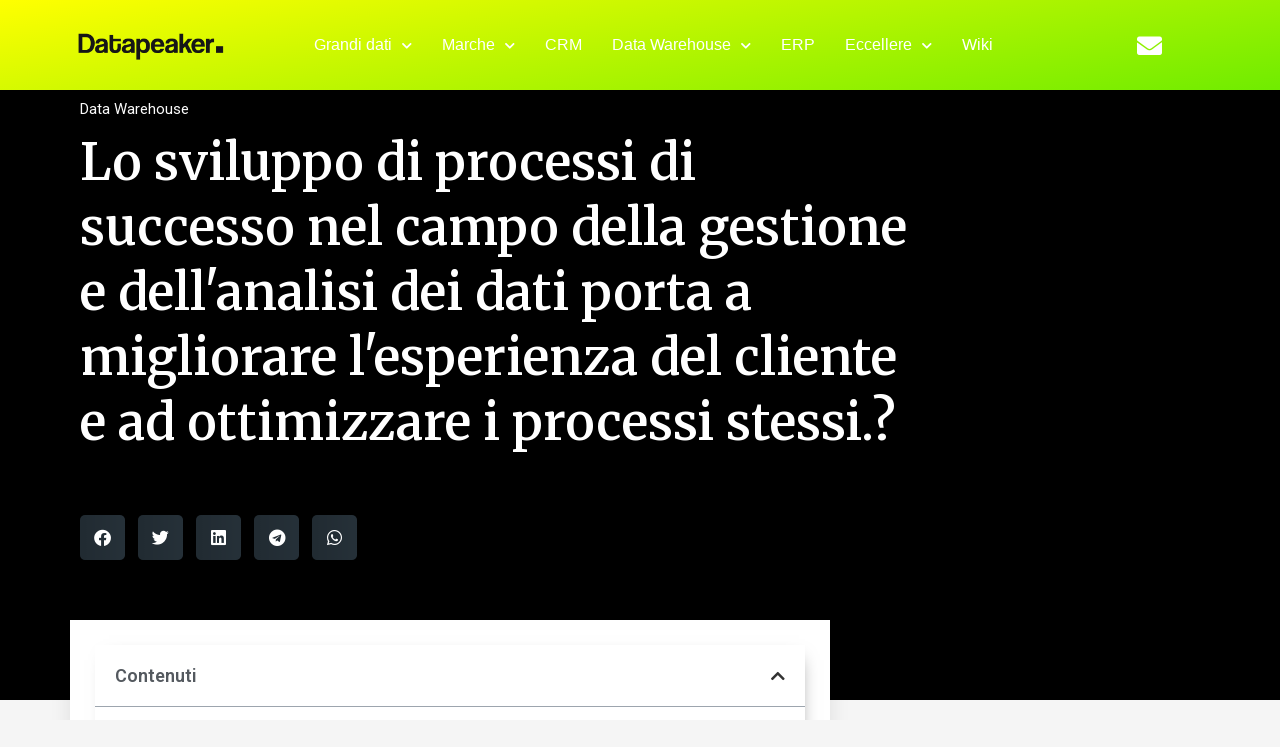

--- FILE ---
content_type: text/html; charset=UTF-8
request_url: https://datapeaker.com/it/data-warehouse/que-beneficios-aporta-oracle-cloud-a-su-empresa/
body_size: 21887
content:
<!doctype html>
<html lang="it" dir="ltr">
<head>
	<meta charset="UTF-8">
	<meta name="viewport" content="width=device-width, initial-scale=1">
	<link rel="profile" href="https://gmpg.org/xfn/11">
	<meta name='robots' content='index, follow, max-image-preview:large, max-snippet:-1, max-video-preview:-1' />
	<style>img:is([sizes="auto" i], [sizes^="auto," i]) { contain-intrinsic-size: 3000px 1500px }</style>
	
	<!-- This site is optimized with the Yoast SEO plugin v24.5 - https://yoast.com/wordpress/plugins/seo/ -->
	<title>Lo sviluppo di processi di successo nel campo della gestione e dell'analisi dei dati porta a migliorare l'esperienza del cliente e ad ottimizzare i processi stessi.? | Altoparlante dati</title>
	<meta name="description" content="Oracle Cloud está diseñado pensando en toda la empresa. Las diferentes aplicaciones se pueden utilizar a medida que crece el negocio. A) Sì, è possibile" />
	<link rel="canonical" href="https://datapeaker.com/it/data-warehouse/que-beneficios-aporta-oracle-cloud-a-su-empresa/" />
	<meta property="og:locale" content="it_IT" />
	<meta property="og:type" content="articolo" />
	<meta property="og:title" content="Lo sviluppo di processi di successo nel campo della gestione e dell'analisi dei dati porta a migliorare l'esperienza del cliente e ad ottimizzare i processi stessi.? | Altoparlante dati" />
	<meta property="og:description" content="Oracle Cloud está diseñado pensando en toda la empresa. Las diferentes aplicaciones se pueden utilizar a medida que crece el negocio. A) Sì, è possibile" />
	<meta property="og:url" content="https://datapeaker.com/data-warehouse/que-beneficios-aporta-oracle-cloud-a-su-empresa/" />
	<meta property="og:site_name" content="Altoparlante dati" />
	<meta property="article:published_time" content="2022-09-26T01:16:42+00:00" />
	<meta property="og:image" content="https://datapeaker.com/wp-content/uploads/2021/07/iStock-696640310-9253703.jpgkeepProtocol.jpeg" />
	<meta property="og:image:width" content="724" />
	<meta property="og:image:height" content="483" />
	<meta property="og:image:type" content="image/jpeg" />
	<meta name="author" content="bytepeaker" />
	<meta name="twitter:card" content="summary_large_image" />
	<meta name="twitter:label1" content="Written by" />
	<meta name="twitter:data1" content="bytepeaker" />
	<meta name="twitter:label2" content="Est. reading time" />
	<meta name="twitter:data2" content="3 minutes" />
	<script type="application/ld+json" class="yoast-schema-graph">{"@context":"https://schema.org","@graph":[{"@type":"Article","@id":"https://datapeaker.com/data-warehouse/que-beneficios-aporta-oracle-cloud-a-su-empresa/#article","isPartOf":{"@id":"https://datapeaker.com/data-warehouse/que-beneficios-aporta-oracle-cloud-a-su-empresa/"},"author":{"name":"bytepeaker","@id":"https://datapeaker.com/#/schema/person/37c543aac99f2c8d0255db1aef0e6cb2"},"headline":"¿Qué beneficios aporta Oracle Cloud a su empresa?","datePublished":"2022-09-26T01:16:42+00:00","mainEntityOfPage":{"@id":"https://datapeaker.com/data-warehouse/que-beneficios-aporta-oracle-cloud-a-su-empresa/"},"wordCount":577,"publisher":{"@id":"https://datapeaker.com/#organization"},"image":{"@id":"https://datapeaker.com/data-warehouse/que-beneficios-aporta-oracle-cloud-a-su-empresa/#primaryimage"},"thumbnailUrl":"https://datapeaker.com/wp-content/uploads/2021/07/iStock-696640310-9253703.jpgkeepProtocol.jpeg","articleSection":["Data Warehouse"],"inLanguage":"it-IT"},{"@type":"WebPage","@id":"https://datapeaker.com/data-warehouse/que-beneficios-aporta-oracle-cloud-a-su-empresa/","url":"https://datapeaker.com/data-warehouse/que-beneficios-aporta-oracle-cloud-a-su-empresa/","name":"¿Qué beneficios aporta Oracle Cloud a su empresa? | Datapeaker","isPartOf":{"@id":"https://datapeaker.com/#website"},"primaryImageOfPage":{"@id":"https://datapeaker.com/data-warehouse/que-beneficios-aporta-oracle-cloud-a-su-empresa/#primaryimage"},"image":{"@id":"https://datapeaker.com/data-warehouse/que-beneficios-aporta-oracle-cloud-a-su-empresa/#primaryimage"},"thumbnailUrl":"https://datapeaker.com/wp-content/uploads/2021/07/iStock-696640310-9253703.jpgkeepProtocol.jpeg","datePublished":"2022-09-26T01:16:42+00:00","description":"Oracle Cloud está diseñado pensando en toda la empresa. Las diferentes aplicaciones se pueden utilizar a medida que crece el negocio. Así, es posible","breadcrumb":{"@id":"https://datapeaker.com/data-warehouse/que-beneficios-aporta-oracle-cloud-a-su-empresa/#breadcrumb"},"inLanguage":"it-IT","potentialAction":[{"@type":"ReadAction","target":["https://datapeaker.com/data-warehouse/que-beneficios-aporta-oracle-cloud-a-su-empresa/"]}]},{"@type":"ImageObject","inLanguage":"it-IT","@id":"https://datapeaker.com/data-warehouse/que-beneficios-aporta-oracle-cloud-a-su-empresa/#primaryimage","url":"https://datapeaker.com/wp-content/uploads/2021/07/iStock-696640310-9253703.jpgkeepProtocol.jpeg","contentUrl":"https://datapeaker.com/wp-content/uploads/2021/07/iStock-696640310-9253703.jpgkeepProtocol.jpeg","width":724,"height":483,"caption":"istock-696640310-9253703-jpgkeepprotocol-1854832-jpeg"},{"@type":"BreadcrumbList","@id":"https://datapeaker.com/data-warehouse/que-beneficios-aporta-oracle-cloud-a-su-empresa/#breadcrumb","itemListElement":[{"@type":"ListItem","position":1,"name":"Home","item":"https://datapeaker.com/"},{"@type":"ListItem","position":2,"name":"¿Qué beneficios aporta Oracle Cloud a su empresa?"}]},{"@type":"WebSite","@id":"https://datapeaker.com/#website","url":"https://datapeaker.com/","name":"Datapeaker","description":"La Data siempre al peak","publisher":{"@id":"https://datapeaker.com/#organization"},"potentialAction":[{"@type":"SearchAction","target":{"@type":"EntryPoint","urlTemplate":"https://datapeaker.com/?s={search_term_string}"},"query-input":{"@type":"PropertyValueSpecification","valueRequired":true,"valueName":"search_term_string"}}],"inLanguage":"it-IT"},{"@type":"Organization","@id":"https://datapeaker.com/#organization","name":"datapeaker.com","url":"https://datapeaker.com/","logo":{"@type":"ImageObject","inLanguage":"it-IT","@id":"https://datapeaker.com/#/schema/logo/image/","url":"https://datapeaker.com/wp-content/uploads/2021/07/bytepeaker_logo-7451142.png","contentUrl":"https://datapeaker.com/wp-content/uploads/2021/07/bytepeaker_logo-7451142.png","width":546,"height":114,"caption":"datapeaker.com"},"image":{"@id":"https://datapeaker.com/#/schema/logo/image/"}},{"@type":"Person","@id":"https://datapeaker.com/#/schema/person/37c543aac99f2c8d0255db1aef0e6cb2","name":"bytepeaker","sameAs":["https://datapeaker.com"]}]}</script>
	<!-- / Yoast SEO plugin. -->


<link rel="alternate" type="application/rss+xml" title="Altoparlante dati &raquo; Feed" href="https://datapeaker.com/it/Nutrire/" />
<link rel="alternate" type="application/rss+xml" title="Altoparlante dati &raquo; Comments Feed" href="https://datapeaker.com/it/comments/Nutrire/" />
<script type="9a016041837c803c3eaaabed-text/javascript">
window._wpemojiSettings = {"baseUrl":"https:\/\/s.w.org\/images\/core\/emoji\/16.0.1\/72x72\/","ext":".png","svgUrl":"https:\/\/s.w.org\/images\/core\/emoji\/16.0.1\/svg\/","svgExt":".svg","source":{"concatemoji":"https:\/\/datapeaker.com\/wp-includes\/js\/wp-emoji-release.min.js?ver=6.8.3"}};
/*! This file is auto-generated */
!function(s,n){var o,i,e;function c(e){try{var t={supportTests:e,timestamp:(new Date).valueOf()};sessionStorage.setItem(o,JSON.stringify(t))}catch(e){}}function p(e,t,n){e.clearRect(0,0,e.canvas.width,e.canvas.height),e.fillText(t,0,0);var t=new Uint32Array(e.getImageData(0,0,e.canvas.width,e.canvas.height).data),a=(e.clearRect(0,0,e.canvas.width,e.canvas.height),e.fillText(n,0,0),new Uint32Array(e.getImageData(0,0,e.canvas.width,e.canvas.height).data));return t.every(function(e,t){return e===a[t]})}function u(e,t){e.clearRect(0,0,e.canvas.width,e.canvas.height),e.fillText(t,0,0);for(var n=e.getImageData(16,16,1,1),a=0;a<n.data.length;a++)if(0!==n.data[a])return!1;return!0}function f(e,t,n,a){switch(t){case"flag":return n(e,"\ud83c\udff3\ufe0f\u200d\u26a7\ufe0f","\ud83c\udff3\ufe0f\u200b\u26a7\ufe0f")?!1:!n(e,"\ud83c\udde8\ud83c\uddf6","\ud83c\udde8\u200b\ud83c\uddf6")&&!n(e,"\ud83c\udff4\udb40\udc67\udb40\udc62\udb40\udc65\udb40\udc6e\udb40\udc67\udb40\udc7f","\ud83c\udff4\u200b\udb40\udc67\u200b\udb40\udc62\u200b\udb40\udc65\u200b\udb40\udc6e\u200b\udb40\udc67\u200b\udb40\udc7f");case"emoji":return!a(e,"\ud83e\udedf")}return!1}function g(e,t,n,a){var r="undefined"!=typeof WorkerGlobalScope&&self instanceof WorkerGlobalScope?new OffscreenCanvas(300,150):s.createElement("canvas"),o=r.getContext("2d",{willReadFrequently:!0}),i=(o.textBaseline="top",o.font="600 32px Arial",{});return e.forEach(function(e){i[e]=t(o,e,n,a)}),i}function t(e){var t=s.createElement("script");t.src=e,t.defer=!0,s.head.appendChild(t)}"undefined"!=typeof Promise&&(o="wpEmojiSettingsSupports",i=["flag","emoji"],n.supports={everything:!0,everythingExceptFlag:!0},e=new Promise(function(e){s.addEventListener("DOMContentLoaded",e,{once:!0})}),new Promise(function(t){var n=function(){try{var e=JSON.parse(sessionStorage.getItem(o));if("object"==typeof e&&"number"==typeof e.timestamp&&(new Date).valueOf()<e.timestamp+604800&&"object"==typeof e.supportTests)return e.supportTests}catch(e){}return null}();if(!n){if("undefined"!=typeof Worker&&"undefined"!=typeof OffscreenCanvas&&"undefined"!=typeof URL&&URL.createObjectURL&&"undefined"!=typeof Blob)try{var e="postMessage("+g.toString()+"("+[JSON.stringify(i),f.toString(),p.toString(),u.toString()].join(",")+"));",a=new Blob([e],{type:"text/javascript"}),r=new Worker(URL.createObjectURL(a),{name:"wpTestEmojiSupports"});return void(r.onmessage=function(e){c(n=e.data),r.terminate(),t(n)})}catch(e){}c(n=g(i,f,p,u))}t(n)}).then(function(e){for(var t in e)n.supports[t]=e[t],n.supports.everything=n.supports.everything&&n.supports[t],"flag"!==t&&(n.supports.everythingExceptFlag=n.supports.everythingExceptFlag&&n.supports[t]);n.supports.everythingExceptFlag=n.supports.everythingExceptFlag&&!n.supports.flag,n.DOMReady=!1,n.readyCallback=function(){n.DOMReady=!0}}).then(function(){return e}).then(function(){var e;n.supports.everything||(n.readyCallback(),(e=n.source||{}).concatemoji?t(e.concatemoji):e.wpemoji&&e.twemoji&&(t(e.twemoji),t(e.wpemoji)))}))}((window,document),window._wpemojiSettings);
</script>
<link rel='stylesheet' id='taxopress-frontend-css-css' href='https://datapeaker.com/wp-content/plugins/simple-tags/assets/frontend/css/frontend.css?ver=3.37.4' media='all' />
<style id='wp-emoji-styles-inline-css'>

	img.wp-smiley, img.emoji {
		display: inline !important;
		border: none !important;
		box-shadow: none !important;
		height: 1em !important;
		width: 1em !important;
		margin: 0 0.07em !important;
		vertical-align: -0.1em !important;
		background: none !important;
		padding: 0 !important;
	}
</style>
<link rel='stylesheet' id='wp-block-library-css' href='https://datapeaker.com/wp-includes/css/dist/block-library/style.min.css?ver=6.8.3' media='all' />
<style id='global-styles-inline-css'>
:root{--wp--preset--aspect-ratio--square: 1;--wp--preset--aspect-ratio--4-3: 4/3;--wp--preset--aspect-ratio--3-4: 3/4;--wp--preset--aspect-ratio--3-2: 3/2;--wp--preset--aspect-ratio--2-3: 2/3;--wp--preset--aspect-ratio--16-9: 16/9;--wp--preset--aspect-ratio--9-16: 9/16;--wp--preset--color--black: #000000;--wp--preset--color--cyan-bluish-gray: #abb8c3;--wp--preset--color--white: #ffffff;--wp--preset--color--pale-pink: #f78da7;--wp--preset--color--vivid-red: #cf2e2e;--wp--preset--color--luminous-vivid-orange: #ff6900;--wp--preset--color--luminous-vivid-amber: #fcb900;--wp--preset--color--light-green-cyan: #7bdcb5;--wp--preset--color--vivid-green-cyan: #00d084;--wp--preset--color--pale-cyan-blue: #8ed1fc;--wp--preset--color--vivid-cyan-blue: #0693e3;--wp--preset--color--vivid-purple: #9b51e0;--wp--preset--gradient--vivid-cyan-blue-to-vivid-purple: linear-gradient(135deg,rgba(6,147,227,1) 0%,rgb(155,81,224) 100%);--wp--preset--gradient--light-green-cyan-to-vivid-green-cyan: linear-gradient(135deg,rgb(122,220,180) 0%,rgb(0,208,130) 100%);--wp--preset--gradient--luminous-vivid-amber-to-luminous-vivid-orange: linear-gradient(135deg,rgba(252,185,0,1) 0%,rgba(255,105,0,1) 100%);--wp--preset--gradient--luminous-vivid-orange-to-vivid-red: linear-gradient(135deg,rgba(255,105,0,1) 0%,rgb(207,46,46) 100%);--wp--preset--gradient--very-light-gray-to-cyan-bluish-gray: linear-gradient(135deg,rgb(238,238,238) 0%,rgb(169,184,195) 100%);--wp--preset--gradient--cool-to-warm-spectrum: linear-gradient(135deg,rgb(74,234,220) 0%,rgb(151,120,209) 20%,rgb(207,42,186) 40%,rgb(238,44,130) 60%,rgb(251,105,98) 80%,rgb(254,248,76) 100%);--wp--preset--gradient--blush-light-purple: linear-gradient(135deg,rgb(255,206,236) 0%,rgb(152,150,240) 100%);--wp--preset--gradient--blush-bordeaux: linear-gradient(135deg,rgb(254,205,165) 0%,rgb(254,45,45) 50%,rgb(107,0,62) 100%);--wp--preset--gradient--luminous-dusk: linear-gradient(135deg,rgb(255,203,112) 0%,rgb(199,81,192) 50%,rgb(65,88,208) 100%);--wp--preset--gradient--pale-ocean: linear-gradient(135deg,rgb(255,245,203) 0%,rgb(182,227,212) 50%,rgb(51,167,181) 100%);--wp--preset--gradient--electric-grass: linear-gradient(135deg,rgb(202,248,128) 0%,rgb(113,206,126) 100%);--wp--preset--gradient--midnight: linear-gradient(135deg,rgb(2,3,129) 0%,rgb(40,116,252) 100%);--wp--preset--font-size--small: 13px;--wp--preset--font-size--medium: 20px;--wp--preset--font-size--large: 36px;--wp--preset--font-size--x-large: 42px;--wp--preset--spacing--20: 0.44rem;--wp--preset--spacing--30: 0.67rem;--wp--preset--spacing--40: 1rem;--wp--preset--spacing--50: 1.5rem;--wp--preset--spacing--60: 2.25rem;--wp--preset--spacing--70: 3.38rem;--wp--preset--spacing--80: 5.06rem;--wp--preset--shadow--natural: 6px 6px 9px rgba(0, 0, 0, 0.2);--wp--preset--shadow--deep: 12px 12px 50px rgba(0, 0, 0, 0.4);--wp--preset--shadow--sharp: 6px 6px 0px rgba(0, 0, 0, 0.2);--wp--preset--shadow--outlined: 6px 6px 0px -3px rgba(255, 255, 255, 1), 6px 6px rgba(0, 0, 0, 1);--wp--preset--shadow--crisp: 6px 6px 0px rgba(0, 0, 0, 1);}:root { --wp--style--global--content-size: 800px;--wp--style--global--wide-size: 1200px; }:where(body) { margin: 0; }.wp-site-blocks > .alignleft { float: left; margin-right: 2em; }.wp-site-blocks > .alignright { float: right; margin-left: 2em; }.wp-site-blocks > .aligncenter { justify-content: center; margin-left: auto; margin-right: auto; }:where(.wp-site-blocks) > * { margin-block-start: 24px; margin-block-end: 0; }:where(.wp-site-blocks) > :first-child { margin-block-start: 0; }:where(.wp-site-blocks) > :last-child { margin-block-end: 0; }:root { --wp--style--block-gap: 24px; }:root :where(.is-layout-flow) > :first-child{margin-block-start: 0;}:root :where(.is-layout-flow) > :last-child{margin-block-end: 0;}:root :where(.is-layout-flow) > *{margin-block-start: 24px;margin-block-end: 0;}:root :where(.is-layout-constrained) > :first-child{margin-block-start: 0;}:root :where(.is-layout-constrained) > :last-child{margin-block-end: 0;}:root :where(.is-layout-constrained) > *{margin-block-start: 24px;margin-block-end: 0;}:root :where(.is-layout-flex){gap: 24px;}:root :where(.is-layout-grid){gap: 24px;}.is-layout-flow > .alignleft{float: left;margin-inline-start: 0;margin-inline-end: 2em;}.is-layout-flow > .alignright{float: right;margin-inline-start: 2em;margin-inline-end: 0;}.is-layout-flow > .aligncenter{margin-left: auto !important;margin-right: auto !important;}.is-layout-constrained > .alignleft{float: left;margin-inline-start: 0;margin-inline-end: 2em;}.is-layout-constrained > .alignright{float: right;margin-inline-start: 2em;margin-inline-end: 0;}.is-layout-constrained > .aligncenter{margin-left: auto !important;margin-right: auto !important;}.is-layout-constrained > :where(:not(.alignleft):not(.alignright):not(.alignfull)){max-width: var(--wp--style--global--content-size);margin-left: auto !important;margin-right: auto !important;}.is-layout-constrained > .alignwide{max-width: var(--wp--style--global--wide-size);}body .is-layout-flex{display: flex;}.is-layout-flex{flex-wrap: wrap;align-items: center;}.is-layout-flex > :is(*, div){margin: 0;}body .is-layout-grid{display: grid;}.is-layout-grid > :is(*, div){margin: 0;}body{padding-top: 0px;padding-right: 0px;padding-bottom: 0px;padding-left: 0px;}a:where(:not(.wp-element-button)){text-decoration: underline;}:root :where(.wp-element-button, .wp-block-button__link){background-color: #32373c;border-width: 0;color: #fff;font-family: inherit;font-size: inherit;line-height: inherit;padding: calc(0.667em + 2px) calc(1.333em + 2px);text-decoration: none;}.has-black-color{color: var(--wp--preset--color--black) !important;}.has-cyan-bluish-gray-color{color: var(--wp--preset--color--cyan-bluish-gray) !important;}.has-white-color{color: var(--wp--preset--color--white) !important;}.has-pale-pink-color{color: var(--wp--preset--color--pale-pink) !important;}.has-vivid-red-color{color: var(--wp--preset--color--vivid-red) !important;}.has-luminous-vivid-orange-color{color: var(--wp--preset--color--luminous-vivid-orange) !important;}.has-luminous-vivid-amber-color{color: var(--wp--preset--color--luminous-vivid-amber) !important;}.has-light-green-cyan-color{color: var(--wp--preset--color--light-green-cyan) !important;}.has-vivid-green-cyan-color{color: var(--wp--preset--color--vivid-green-cyan) !important;}.has-pale-cyan-blue-color{color: var(--wp--preset--color--pale-cyan-blue) !important;}.has-vivid-cyan-blue-color{color: var(--wp--preset--color--vivid-cyan-blue) !important;}.has-vivid-purple-color{color: var(--wp--preset--color--vivid-purple) !important;}.has-black-background-color{background-color: var(--wp--preset--color--black) !important;}.has-cyan-bluish-gray-background-color{background-color: var(--wp--preset--color--cyan-bluish-gray) !important;}.has-white-background-color{background-color: var(--wp--preset--color--white) !important;}.has-pale-pink-background-color{background-color: var(--wp--preset--color--pale-pink) !important;}.has-vivid-red-background-color{background-color: var(--wp--preset--color--vivid-red) !important;}.has-luminous-vivid-orange-background-color{background-color: var(--wp--preset--color--luminous-vivid-orange) !important;}.has-luminous-vivid-amber-background-color{background-color: var(--wp--preset--color--luminous-vivid-amber) !important;}.has-light-green-cyan-background-color{background-color: var(--wp--preset--color--light-green-cyan) !important;}.has-vivid-green-cyan-background-color{background-color: var(--wp--preset--color--vivid-green-cyan) !important;}.has-pale-cyan-blue-background-color{background-color: var(--wp--preset--color--pale-cyan-blue) !important;}.has-vivid-cyan-blue-background-color{background-color: var(--wp--preset--color--vivid-cyan-blue) !important;}.has-vivid-purple-background-color{background-color: var(--wp--preset--color--vivid-purple) !important;}.has-black-border-color{border-color: var(--wp--preset--color--black) !important;}.has-cyan-bluish-gray-border-color{border-color: var(--wp--preset--color--cyan-bluish-gray) !important;}.has-white-border-color{border-color: var(--wp--preset--color--white) !important;}.has-pale-pink-border-color{border-color: var(--wp--preset--color--pale-pink) !important;}.has-vivid-red-border-color{border-color: var(--wp--preset--color--vivid-red) !important;}.has-luminous-vivid-orange-border-color{border-color: var(--wp--preset--color--luminous-vivid-orange) !important;}.has-luminous-vivid-amber-border-color{border-color: var(--wp--preset--color--luminous-vivid-amber) !important;}.has-light-green-cyan-border-color{border-color: var(--wp--preset--color--light-green-cyan) !important;}.has-vivid-green-cyan-border-color{border-color: var(--wp--preset--color--vivid-green-cyan) !important;}.has-pale-cyan-blue-border-color{border-color: var(--wp--preset--color--pale-cyan-blue) !important;}.has-vivid-cyan-blue-border-color{border-color: var(--wp--preset--color--vivid-cyan-blue) !important;}.has-vivid-purple-border-color{border-color: var(--wp--preset--color--vivid-purple) !important;}.has-vivid-cyan-blue-to-vivid-purple-gradient-background{background: var(--wp--preset--gradient--vivid-cyan-blue-to-vivid-purple) !important;}.has-light-green-cyan-to-vivid-green-cyan-gradient-background{background: var(--wp--preset--gradient--light-green-cyan-to-vivid-green-cyan) !important;}.has-luminous-vivid-amber-to-luminous-vivid-orange-gradient-background{background: var(--wp--preset--gradient--luminous-vivid-amber-to-luminous-vivid-orange) !important;}.has-luminous-vivid-orange-to-vivid-red-gradient-background{background: var(--wp--preset--gradient--luminous-vivid-orange-to-vivid-red) !important;}.has-very-light-gray-to-cyan-bluish-gray-gradient-background{background: var(--wp--preset--gradient--very-light-gray-to-cyan-bluish-gray) !important;}.has-cool-to-warm-spectrum-gradient-background{background: var(--wp--preset--gradient--cool-to-warm-spectrum) !important;}.has-blush-light-purple-gradient-background{background: var(--wp--preset--gradient--blush-light-purple) !important;}.has-blush-bordeaux-gradient-background{background: var(--wp--preset--gradient--blush-bordeaux) !important;}.has-luminous-dusk-gradient-background{background: var(--wp--preset--gradient--luminous-dusk) !important;}.has-pale-ocean-gradient-background{background: var(--wp--preset--gradient--pale-ocean) !important;}.has-electric-grass-gradient-background{background: var(--wp--preset--gradient--electric-grass) !important;}.has-midnight-gradient-background{background: var(--wp--preset--gradient--midnight) !important;}.has-small-font-size{font-size: var(--wp--preset--font-size--small) !important;}.has-medium-font-size{font-size: var(--wp--preset--font-size--medium) !important;}.has-large-font-size{font-size: var(--wp--preset--font-size--large) !important;}.has-x-large-font-size{font-size: var(--wp--preset--font-size--x-large) !important;}
:root :where(.wp-block-pullquote){font-size: 1.5em;line-height: 1.6;}
</style>
<style id='dominant-color-styles-inline-css'>
img[data-dominant-color]:not(.has-transparency) { background-color: var(--dominant-color); }
</style>
<style id='plvt-view-transitions-inline-css'>
@view-transition { navigation: auto; }
@media (prefers-reduced-motion: no-preference) {::view-transition-group(*) { animation-duration: 0.4s; }}
</style>
<link rel='stylesheet' id='hello-elementor-css' href='https://datapeaker.com/wp-content/themes/hello-elementor/style.min.css?ver=3.3.0' media='all' />
<link rel='stylesheet' id='hello-elementor-theme-style-css' href='https://datapeaker.com/wp-content/themes/hello-elementor/theme.min.css?ver=3.3.0' media='all' />
<link rel='stylesheet' id='hello-elementor-header-footer-css' href='https://datapeaker.com/wp-content/themes/hello-elementor/header-footer.min.css?ver=3.3.0' media='all' />
<link rel='stylesheet' id='elementor-frontend-css' href='https://datapeaker.com/wp-content/plugins/elementor/assets/css/frontend.min.css?ver=3.27.2' media='all' />
<link rel='stylesheet' id='widget-image-css' href='https://datapeaker.com/wp-content/plugins/elementor/assets/css/widget-image.min.css?ver=3.27.2' media='all' />
<link rel='stylesheet' id='widget-nav-menu-css' href='https://datapeaker.com/wp-content/plugins/elementor-pro/assets/css/widget-nav-menu.min.css?ver=3.27.0' media='all' />
<link rel='stylesheet' id='widget-social-icons-css' href='https://datapeaker.com/wp-content/plugins/elementor/assets/css/widget-social-icons.min.css?ver=3.27.2' media='all' />
<link rel='stylesheet' id='e-apple-webkit-css' href='https://datapeaker.com/wp-content/plugins/elementor/assets/css/conditionals/apple-webkit.min.css?ver=3.27.2' media='all' />
<link rel='stylesheet' id='widget-text-editor-css' href='https://datapeaker.com/wp-content/plugins/elementor/assets/css/widget-text-editor.min.css?ver=3.27.2' media='all' />
<link rel='stylesheet' id='widget-heading-css' href='https://datapeaker.com/wp-content/plugins/elementor/assets/css/widget-heading.min.css?ver=3.27.2' media='all' />
<link rel='stylesheet' id='swiper-css' href='https://datapeaker.com/wp-content/plugins/elementor/assets/lib/swiper/v8/css/swiper.min.css?ver=8.4.5' media='all' />
<link rel='stylesheet' id='e-swiper-css' href='https://datapeaker.com/wp-content/plugins/elementor/assets/css/conditionals/e-swiper.min.css?ver=3.27.2' media='all' />
<link rel='stylesheet' id='widget-post-info-css' href='https://datapeaker.com/wp-content/plugins/elementor-pro/assets/css/widget-post-info.min.css?ver=3.27.0' media='all' />
<link rel='stylesheet' id='widget-icon-list-css' href='https://datapeaker.com/wp-content/plugins/elementor/assets/css/widget-icon-list.min.css?ver=3.27.2' media='all' />
<link rel='stylesheet' id='elementor-icons-shared-0-css' href='https://datapeaker.com/wp-content/plugins/elementor/assets/lib/font-awesome/css/fontawesome.min.css?ver=5.15.3' media='all' />
<link rel='stylesheet' id='elementor-icons-fa-regular-css' href='https://datapeaker.com/wp-content/plugins/elementor/assets/lib/font-awesome/css/regular.min.css?ver=5.15.3' media='all' />
<link rel='stylesheet' id='elementor-icons-fa-solid-css' href='https://datapeaker.com/wp-content/plugins/elementor/assets/lib/font-awesome/css/solid.min.css?ver=5.15.3' media='all' />
<link rel='stylesheet' id='widget-share-buttons-css' href='https://datapeaker.com/wp-content/plugins/elementor-pro/assets/css/widget-share-buttons.min.css?ver=3.27.0' media='all' />
<link rel='stylesheet' id='elementor-icons-fa-brands-css' href='https://datapeaker.com/wp-content/plugins/elementor/assets/lib/font-awesome/css/brands.min.css?ver=5.15.3' media='all' />
<link rel='stylesheet' id='widget-table-of-contents-css' href='https://datapeaker.com/wp-content/plugins/elementor-pro/assets/css/widget-table-of-contents.min.css?ver=3.27.0' media='all' />
<link rel='stylesheet' id='widget-social-css' href='https://datapeaker.com/wp-content/plugins/elementor-pro/assets/css/widget-social.min.css?ver=3.27.0' media='all' />
<link rel='stylesheet' id='widget-search-form-css' href='https://datapeaker.com/wp-content/plugins/elementor-pro/assets/css/widget-search-form.min.css?ver=3.27.0' media='all' />
<link rel='stylesheet' id='widget-posts-css' href='https://datapeaker.com/wp-content/plugins/elementor-pro/assets/css/widget-posts.min.css?ver=3.27.0' media='all' />
<link rel='stylesheet' id='widget-spacer-css' href='https://datapeaker.com/wp-content/plugins/elementor/assets/css/widget-spacer.min.css?ver=3.27.2' media='all' />
<link rel='stylesheet' id='widget-form-css' href='https://datapeaker.com/wp-content/plugins/elementor-pro/assets/css/widget-form.min.css?ver=3.27.0' media='all' />
<link rel='stylesheet' id='elementor-icons-css' href='https://datapeaker.com/wp-content/plugins/elementor/assets/lib/eicons/css/elementor-icons.min.css?ver=5.35.0' media='all' />
<link rel='stylesheet' id='elementor-post-7-css' href='https://datapeaker.com/wp-content/uploads/elementor/css/post-7.css?ver=1749300273' media='all' />
<link rel='stylesheet' id='elementor-post-20-css' href='https://datapeaker.com/wp-content/uploads/elementor/css/post-20.css?ver=1749300273' media='all' />
<link rel='stylesheet' id='elementor-post-22-css' href='https://datapeaker.com/wp-content/uploads/elementor/css/post-22.css?ver=1749300273' media='all' />
<link rel='stylesheet' id='elementor-post-82-css' href='https://datapeaker.com/wp-content/uploads/elementor/css/post-82.css?ver=1749300277' media='all' />
<link rel='stylesheet' id='glossary-hint-css' href='https://datapeaker.com/wp-content/plugins/glossary-by-codeat-premium/assets/css/css-pro/tooltip-light.css?ver=2.0.13' media='all' />
<style id='glossary-hint-inline-css'>
.glossary-tooltip-content, .glossary-tooltip-text {font-size:16px;}
</style>
<link rel='stylesheet' id='google-fonts-1-css' href='https://fonts.googleapis.com/css?family=Roboto%3A100%2C100italic%2C200%2C200italic%2C300%2C300italic%2C400%2C400italic%2C500%2C500italic%2C600%2C600italic%2C700%2C700italic%2C800%2C800italic%2C900%2C900italic%7CRoboto+Slab%3A100%2C100italic%2C200%2C200italic%2C300%2C300italic%2C400%2C400italic%2C500%2C500italic%2C600%2C600italic%2C700%2C700italic%2C800%2C800italic%2C900%2C900italic%7CMontserrat%3A100%2C100italic%2C200%2C200italic%2C300%2C300italic%2C400%2C400italic%2C500%2C500italic%2C600%2C600italic%2C700%2C700italic%2C800%2C800italic%2C900%2C900italic%7CMerriweather%3A100%2C100italic%2C200%2C200italic%2C300%2C300italic%2C400%2C400italic%2C500%2C500italic%2C600%2C600italic%2C700%2C700italic%2C800%2C800italic%2C900%2C900italic&#038;display=auto&#038;ver=6.8.3' media='all' />
<link rel="preconnect" href="https://fonts.gstatic.com/" crossorigin><script id="plvt-view-transitions-js-after" type="9a016041837c803c3eaaabed-text/javascript">
window.plvtInitViewTransitions=n=>{if(!window.navigation||!("CSSViewTransitionRule"in window))return void window.console.warn("View transitions not loaded as the browser is lacking support.");const t=(t,o,i)=>{const e=n.animations||{};return[...e[t].useGlobalTransitionNames?Object.entries(n.globalTransitionNames||{}).map((([n,t])=>[o.querySelector(n),t])):[],...e[t].usePostTransitionNames&&i?Object.entries(n.postTransitionNames||{}).map((([n,t])=>[i.querySelector(n),t])):[]]},o=async(n,t)=>{for(const[t,o]of n)t&&(t.style.viewTransitionName=o);await t;for(const[t]of n)t&&(t.style.viewTransitionName="")},i=()=>n.postSelector?document.querySelector(n.postSelector):null,e=t=>{if(!n.postSelector)return null;const o=(i=n.postSelector,e='a[href="'+t+'"]',i.split(",").map((n=>n.trim()+" "+e)).join(","));var i,e;const s=document.querySelector(o);return s?s.closest(n.postSelector):null};window.addEventListener("pageswap",(n=>{if(n.viewTransition){const s="default";let a;n.viewTransition.types.add(s),document.body.classList.contains("single")?a=t(s,document.body,i()):(document.body.classList.contains("home")||document.body.classList.contains("archive"))&&(a=t(s,document.body,e(n.activation.entry.url))),a&&o(a,n.viewTransition.finished)}})),window.addEventListener("pagereveal",(n=>{if(n.viewTransition){const s="default";let a;n.viewTransition.types.add(s),document.body.classList.contains("single")?a=t(s,document.body,i()):(document.body.classList.contains("home")||document.body.classList.contains("archive"))&&(a=t(s,document.body,window.navigation.activation.from?e(window.navigation.activation.from.url):null)),a&&o(a,n.viewTransition.ready)}}))};
plvtInitViewTransitions( {"postSelector":".wp-block-post.post, article.post, body.single main","globalTransitionNames":{"header":"header","main":"main"},"postTransitionNames":{".wp-block-post-title, .entry-title":"post-title",".wp-post-image":"post-thumbnail",".wp-block-post-content, .entry-content":"post-content"},"animations":{"default":{"useGlobalTransitionNames":true,"usePostTransitionNames":true}}} )
</script>
<script src="https://datapeaker.com/wp-includes/js/jquery/jquery.min.js?ver=3.7.1" id="jquery-core-js" type="9a016041837c803c3eaaabed-text/javascript"></script>
<script src="https://datapeaker.com/wp-includes/js/jquery/jquery-migrate.min.js?ver=3.4.1" id="jquery-migrate-js" type="9a016041837c803c3eaaabed-text/javascript"></script>
<script src="https://datapeaker.com/wp-content/plugins/simple-tags/assets/frontend/js/frontend.js?ver=3.37.4" id="taxopress-frontend-js-js" type="9a016041837c803c3eaaabed-text/javascript"></script>
<link rel="https://api.w.org/" href="https://datapeaker.com/wp-json/" /><link rel="alternate" title="JSON" type="application/json" href="https://datapeaker.com/it/wp-json/wp/v2/posts/1053" /><link rel="EditURI" type="application/rsd+xml" title="RSD" href="https://datapeaker.com/xmlrpc.php?rsd" />
<meta name="generator" content="WordPress 6.8.3" />
<link rel='shortlink' href='https://datapeaker.com/?p=1053' />
<link rel="alternate" title="oEmbed (JSON)" type="application/json+oembed" href="https://datapeaker.com/it/wp-json/oembed/1.0/embed?url=https%3A%2F%2Fdatapeaker.com%2Fdata-warehouse%2Fque-beneficios-aporta-oracle-cloud-a-su-empresa%2F" />
<link rel="alternate" title="oEmbed (XML)" type="text/xml+oembed" href="https://datapeaker.com/it/wp-json/oembed/1.0/embed?url=https%3A%2F%2Fdatapeaker.com%2Fdata-warehouse%2Fque-beneficios-aporta-oracle-cloud-a-su-empresa%2F&format=xml" />
<meta name="generator" content="auto-sizes 1.7.0">
<meta name="generator" content="dominant-color-images 1.2.0">
<!-- Global site tag (gtag.js) - Google Analytics -->
<script async src="https://www.googletagmanager.com/gtag/js?id=G-NCYEL9N7Z2" type="9a016041837c803c3eaaabed-text/javascript"></script>
<script type="9a016041837c803c3eaaabed-text/javascript">
  window.dataLayer = window.dataLayer || [];
  function gtag(){dataLayer.push(arguments);}
  gtag('js', new Date());

  gtag('config', 'G-NCYEL9N7Z2');
</script>
<!-- Global site tag (gtag.js) - Google Analytics -->
<script async src="https://www.googletagmanager.com/gtag/js?id=UA-203546994-1" type="9a016041837c803c3eaaabed-text/javascript"></script>
<script type="9a016041837c803c3eaaabed-text/javascript">
  window.dataLayer = window.dataLayer || [];
  function gtag(){dataLayer.push(arguments);}
  gtag('js', new Date());

  gtag('config', 'UA-203546994-1');
</script>

<script async src="https://pagead2.googlesyndication.com/pagead/js/adsbygoogle.js?client=ca-pub-9047562926713908" crossorigin="anonymous" type="9a016041837c803c3eaaabed-text/javascript"></script>
<meta name="publisuites-verify-code" content="aHR0cHM6Ly9kYXRhcGVha2VyLmNvbQ==" />

<script async src="https://fundingchoicesmessages.google.com/i/pub-9047562926713908?ers=1" nonce="Ku7A5nKLm6N7XjePlPYI9g" type="9a016041837c803c3eaaabed-text/javascript"></script><script nonce="Ku7A5nKLm6N7XjePlPYI9g" type="9a016041837c803c3eaaabed-text/javascript">(function() {function signalGooglefcPresent() {if (!window.frames['googlefcPresent']) {if (document.body) {const iframe = document.createElement('iframe'); iframe.style = 'width: 0; height: 0; border: none; z-index: -1000; left: -1000px; top: -1000px;'; iframe.style.display = 'none'; iframe.name = 'googlefcPresent'; document.body.appendChild(iframe);} else {setTimeout(signalGooglefcPresent, 0);}}}signalGooglefcPresent();})();</script>


<script type="9a016041837c803c3eaaabed-text/javascript">
  (function(d,t) {
    var BASE_URL="https://app.chatwoot.com";
    var g=d.createElement(t),s=d.getElementsByTagName(t)[0];
    g.src=BASE_URL+"/packs/js/sdk.js";
    g.async = true;
    s.parentNode.insertBefore(g,s);
    g.onload=function(){
      window.chatwootSDK.run({
        websiteToken: 'YRV5MiFe5L4hoM6yCPQ5RzKz',
        baseUrl: BASE_URL
      })
    }
  })(document,"script");
</script>
<meta name="generator" content="performance-lab 4.0.0; plugins: auto-sizes, dominant-color-images, embed-optimizer, image-prioritizer, performant-translations, nocache-bfcache, speculation-rules, view-transitions, web-worker-offloading, webp-uploads">
<meta name="generator" content="performant-translations 1.2.0">
<link rel="alternate" hreflang="es" href="/almac&eacute;n-de-datos/que-beneficios-aporta-oracle-cloud-a-su-empresa/"/><link rel="alternate" hreflang="it" href="/it/data-warehouse/que-beneficios-aporta-oracle-cloud-a-su-empresa/"/><meta name="generator" content="view-transitions 1.1.1">
<meta name="generator" content="web-worker-offloading 0.2.0">
<meta name="generator" content="webp-uploads 2.6.0">
<meta name="generator" content="speculation-rules 1.6.0">
<meta name="generator" content="Elementor 3.27.2; caratteristiche: additional_custom_breakpoints; Impostazioni: css_print_method-external, google_font-enabled, font_display-auto">
<meta name="generator" content="optimization-detective 1.0.0-beta3">
			<style>
				.e-con.e-parent:nth-of-type(n+4):not(.e-lazyloaded):not(.e-no-lazyload),
				.e-con.e-parent:nth-of-type(n+4):not(.e-lazyloaded):not(.e-no-lazyload) * {
					background-image: none !important;
				}
				@media screen and (max-height: 1024px) {
					.e-con.e-parent:nth-of-type(n+3):not(.e-lazyloaded):not(.e-no-lazyload),
					.e-con.e-parent:nth-of-type(n+3):not(.e-lazyloaded):not(.e-no-lazyload) * {
						background-image: none !important;
					}
				}
				@media screen and (max-height: 640px) {
					.e-con.e-parent:nth-of-type(n+2):not(.e-lazyloaded):not(.e-no-lazyload),
					.e-con.e-parent:nth-of-type(n+2):not(.e-lazyloaded):not(.e-no-lazyload) * {
						background-image: none !important;
					}
				}
			</style>
			<meta name="generator" content="embed-optimizer 1.0.0-beta2">
<meta name="generator" content="image-prioritizer 1.0.0-beta2">
<link rel="icon" href="https://datapeaker.com/wp-content/uploads/2021/05/android-chrome-512x512-1142293-120x120.png" sizes="32x32" />
<link rel="icon" href="https://datapeaker.com/wp-content/uploads/2021/05/android-chrome-512x512-1142293-300x300.png" sizes="192x192" />
<link rel="apple-touch-icon" href="https://datapeaker.com/wp-content/uploads/2021/05/android-chrome-512x512-1142293-300x300.png" />
<meta name="msapplication-TileImage" content="https://datapeaker.com/wp-content/uploads/2021/05/android-chrome-512x512-1142293-300x300.png" />
		<style id="wp-custom-css">
			img.emoji {
padding-bottom: 0 !important;
}
		</style>
<meta name="translation-stats" content='{"total_phrases":278,"translated_phrases":174,"human_translated_phrases":null,"hidden_phrases":18,"hidden_translated_phrases":16,"hidden_translateable_phrases":2,"meta_phrases":69,"meta_translated_phrases":22,"time":null}'/>
		</head>
<body class="wp-singular post-template-default single single-post postid-1053 single-format-standard wp-custom-logo wp-embed-responsive wp-theme-hello-elementor theme-default elementor-default elementor-kit-7 elementor-page-82">


<a class="skip-link screen-reader-text" href="#content">Salta al contenuto</a>

		<div data-elementor-type="header" data-elementor-id="20" class="elementor elementor-20 elementor-location-header" data-elementor-post-type="elementor_library">
					<section class="elementor-section elementor-top-section elementor-element elementor-element-3e6743d6 elementor-section-height-min-height elementor-section-boxed elementor-section-height-default elementor-section-items-middle" data-id="3e6743d6" data-element_type="section" data-settings="{&quot;background_background&quot;:&quot;gradient&quot;}">
						<div class="elementor-container elementor-column-gap-default">
					<div class="elementor-column elementor-col-33 elementor-top-column elementor-element elementor-element-8e14846" data-id="8e14846" data-element_type="column">
			<div class="elementor-widget-wrap elementor-element-populated">
						<div class="elementor-element elementor-element-719642ee elementor-widget elementor-widget-image" data-id="719642ee" data-element_type="widget" data-widget_type="image.default">
				<div class="elementor-widget-container">
																<a href="https://datapeaker.com/it/" data-wpel-link="internal">
							<picture data-od-removed-fetchpriority="high" data-od-replaced-sizes="(max-width: 546px) 100vw, 546px" data-od-xpath="/HTML/BODY/DIV[@class=&#039;elementor elementor-20 elementor-location-header&#039;]/*[1][self::SECTION]/*[1][self::DIV]/*[1][self::DIV]/*[1][self::DIV]/*[1][self::DIV]/*[1][self::DIV]/*[1][self::A]/*[1][self::IMG]" class="attachment-full size-full wp-image-59">
<source type="image/webp" srcset="https://datapeaker.com/wp-content/uploads/2021/07/bytepeaker_logo-7451142.png.webp 546w, https://datapeaker.com/wp-content/uploads/2021/07/bytepeaker_logo-7451142-300x63.png.webp 300w" sizes="(782px &lt; width) 156px, (max-width: 546px) 100vw, 546px"/>
<img data-od-removed-fetchpriority="high" data-od-replaced-sizes="(max-width: 546px) 100vw, 546px" data-od-xpath="/HTML/BODY/DIV[@class=&#039;elementor elementor-20 elementor-location-header&#039;]/*[1][self::SECTION]/*[1][self::DIV]/*[1][self::DIV]/*[1][self::DIV]/*[1][self::DIV]/*[1][self::DIV]/*[1][self::A]/*[1][self::IMG]" width="546" height="114" src="https://datapeaker.com/wp-content/uploads/2021/07/bytepeaker_logo-7451142.png" alt="bytepeaker_logo" srcset="https://datapeaker.com/wp-content/uploads/2021/07/bytepeaker_logo-7451142.png 546w, https://datapeaker.com/wp-content/uploads/2021/07/bytepeaker_logo-7451142-300x63.png 300w" sizes="(782px &lt; width) 156px, (max-width: 546px) 100vw, 546px"/>
</picture>
								</a>
															</div>
				</div>
					</div>
		</div>
				<div class="elementor-column elementor-col-33 elementor-top-column elementor-element elementor-element-2a28f345" data-id="2a28f345" data-element_type="column">
			<div class="elementor-widget-wrap elementor-element-populated">
						<div class="elementor-element elementor-element-6be1c0a0 elementor-nav-menu__align-center elementor-nav-menu--stretch elementor-nav-menu__text-align-center elementor-nav-menu--dropdown-tablet elementor-nav-menu--toggle elementor-nav-menu--burger elementor-widget elementor-widget-nav-menu" data-id="6be1c0a0" data-element_type="widget" data-settings="{&quot;full_width&quot;:&quot;stretch&quot;,&quot;submenu_icon&quot;:{&quot;value&quot;:&quot;&lt;i class=\&quot;fas fa-chevron-down\&quot;&gt;&lt;\/i&gt;&quot;,&quot;library&quot;:&quot;fa-solid&quot;},&quot;layout&quot;:&quot;horizontal&quot;,&quot;toggle&quot;:&quot;burger&quot;}" data-widget_type="nav-menu.default">
				<div class="elementor-widget-container">
								<nav aria-label="Menu" class="elementor-nav-menu--main elementor-nav-menu__container elementor-nav-menu--layout-horizontal e--pointer-underline e--animation-drop-out">
				<ul id="menu-1-6be1c0a0" class="elementor-nav-menu"><li class="menu-item menu-item-type-taxonomy menu-item-object-category menu-item-has-children menu-item-632"><a href="https://datapeaker.com/it/big-data/" class="elementor-item" data-wpel-link="internal">Grandi dati</a>
<ul class="sub-menu elementor-nav-menu--dropdown">
	<li class="menu-item menu-item-type-taxonomy menu-item-object-post_tag menu-item-19950"><a href="https://datapeaker.com/it/etichetta/azure/" class="elementor-sub-item" data-wpel-link="internal">Azzurro</a></li>
	<li class="menu-item menu-item-type-taxonomy menu-item-object-post_tag menu-item-19949"><a href="https://datapeaker.com/it/etichetta/Tableau/" class="elementor-sub-item" data-wpel-link="internal">Quadro</a></li>
	<li class="menu-item menu-item-type-taxonomy menu-item-object-post_tag menu-item-19951"><a href="https://datapeaker.com/it/etichetta/duro/" class="elementor-sub-item" data-wpel-link="internal">Duro</a></li>
	<li class="menu-item menu-item-type-taxonomy menu-item-object-post_tag menu-item-19952"><a href="https://datapeaker.com/it/etichetta/matplotlib/" class="elementor-sub-item" data-wpel-link="internal">Matplotlib</a></li>
	<li class="menu-item menu-item-type-taxonomy menu-item-object-post_tag menu-item-19953"><a href="https://datapeaker.com/it/etichetta/flusso-tensoriale/" class="elementor-sub-item" data-wpel-link="internal">TensorFlow</a></li>
</ul>
</li>
<li class="menu-item menu-item-type-custom menu-item-object-custom menu-item-has-children menu-item-19954"><a class="elementor-item">Marche</a>
<ul class="sub-menu elementor-nav-menu--dropdown">
	<li class="menu-item menu-item-type-taxonomy menu-item-object-post_tag menu-item-19955"><a href="https://datapeaker.com/it/etichetta/adobe/" class="elementor-sub-item" data-wpel-link="internal">Adobe</a></li>
	<li class="menu-item menu-item-type-taxonomy menu-item-object-post_tag menu-item-19956"><a href="https://datapeaker.com/it/etichetta/Mela/" class="elementor-sub-item" data-wpel-link="internal">Mela</a></li>
	<li class="menu-item menu-item-type-custom menu-item-object-custom menu-item-has-children menu-item-19960"><a class="elementor-sub-item">Google</a>
	<ul class="sub-menu elementor-nav-menu--dropdown">
		<li class="menu-item menu-item-type-taxonomy menu-item-object-post_tag menu-item-19961"><a href="https://datapeaker.com/it/etichetta/cromo/" class="elementor-sub-item" data-wpel-link="internal">Cromo</a></li>
		<li class="menu-item menu-item-type-taxonomy menu-item-object-post_tag menu-item-19962"><a href="https://datapeaker.com/it/etichetta/chromecast/" class="elementor-sub-item" data-wpel-link="internal">Chromecast</a></li>
		<li class="menu-item menu-item-type-taxonomy menu-item-object-post_tag menu-item-19964"><a href="https://datapeaker.com/it/etichetta/gmail/" class="elementor-sub-item" data-wpel-link="internal">Gmail</a></li>
		<li class="menu-item menu-item-type-taxonomy menu-item-object-post_tag menu-item-19965"><a href="https://datapeaker.com/it/etichetta/google-drive/" class="elementor-sub-item" data-wpel-link="internal">Google Drive</a></li>
		<li class="menu-item menu-item-type-taxonomy menu-item-object-post_tag menu-item-19966"><a href="https://datapeaker.com/it/etichetta/google-maps/" class="elementor-sub-item" data-wpel-link="internal">Mappe di Google</a></li>
		<li class="menu-item menu-item-type-taxonomy menu-item-object-post_tag menu-item-19967"><a href="https://datapeaker.com/it/etichetta/google-play/" class="elementor-sub-item" data-wpel-link="internal">Google Play</a></li>
	</ul>
</li>
	<li class="menu-item menu-item-type-taxonomy menu-item-object-post_tag menu-item-has-children menu-item-19946"><a href="https://datapeaker.com/it/etichetta/microsoft/" class="elementor-sub-item" data-wpel-link="internal">Microsoft</a>
	<ul class="sub-menu elementor-nav-menu--dropdown">
		<li class="menu-item menu-item-type-taxonomy menu-item-object-post_tag menu-item-19963"><a href="https://datapeaker.com/it/etichetta/cortana/" class="elementor-sub-item" data-wpel-link="internal">Cortana</a></li>
		<li class="menu-item menu-item-type-taxonomy menu-item-object-post_tag menu-item-19958"><a href="https://datapeaker.com/it/etichetta/office/" class="elementor-sub-item" data-wpel-link="internal">Ufficio</a></li>
	</ul>
</li>
	<li class="menu-item menu-item-type-taxonomy menu-item-object-post_tag menu-item-19959"><a href="https://datapeaker.com/it/etichetta/twitter/" class="elementor-sub-item" data-wpel-link="internal">Twitter</a></li>
</ul>
</li>
<li class="menu-item menu-item-type-taxonomy menu-item-object-category menu-item-633"><a href="https://datapeaker.com/it/crm/" class="elementor-item" data-wpel-link="internal">CRM</a></li>
<li class="menu-item menu-item-type-taxonomy menu-item-object-category current-post-ancestor current-menu-parent current-post-parent menu-item-has-children menu-item-634"><a href="https://datapeaker.com/it/data-warehouse/" class="elementor-item" data-wpel-link="internal">Data Warehouse</a>
<ul class="sub-menu elementor-nav-menu--dropdown">
	<li class="menu-item menu-item-type-taxonomy menu-item-object-post_tag menu-item-19947"><a href="https://datapeaker.com/it/etichetta/sql/" class="elementor-sub-item" data-wpel-link="internal">SQL</a></li>
	<li class="menu-item menu-item-type-taxonomy menu-item-object-post_tag menu-item-19948"><a href="https://datapeaker.com/it/etichetta/Hadoop/" class="elementor-sub-item" data-wpel-link="internal">Hadoop</a></li>
	<li class="menu-item menu-item-type-taxonomy menu-item-object-post_tag menu-item-19957"><a href="https://datapeaker.com/it/etichetta/mongodb/" class="elementor-sub-item" data-wpel-link="internal">MongoDB</a></li>
</ul>
</li>
<li class="menu-item menu-item-type-taxonomy menu-item-object-category menu-item-635"><a href="https://datapeaker.com/it/erp/" class="elementor-item" data-wpel-link="internal">ERP</a></li>
<li class="menu-item menu-item-type-taxonomy menu-item-object-category menu-item-has-children menu-item-636"><a href="https://datapeaker.com/it/eccellere/" class="elementor-item" data-wpel-link="internal">Eccellere</a>
<ul class="sub-menu elementor-nav-menu--dropdown">
	<li class="menu-item menu-item-type-taxonomy menu-item-object-category menu-item-637"><a href="https://datapeaker.com/it/eccellere/funciones-excel/" class="elementor-sub-item" data-wpel-link="internal">Funzioni di Excel</a></li>
</ul>
</li>
<li class="menu-item menu-item-type-custom menu-item-object-custom menu-item-20945"><a href="https://datapeaker.com/it/wiki/" class="elementor-item" data-wpel-link="internal">Wiki</a></li>
</ul>			</nav>
					<div class="elementor-menu-toggle" role="button" tabindex="0" aria-label="Menu Toggle" aria-expanded="false">
			<i aria-hidden="true" role="presentation" class="elementor-menu-toggle__icon--open eicon-menu-bar"></i><i aria-hidden="true" role="presentation" class="elementor-menu-toggle__icon--close eicon-close"></i>		</div>
					<nav class="elementor-nav-menu--dropdown elementor-nav-menu__container" aria-hidden="true">
				<ul id="menu-2-6be1c0a0" class="elementor-nav-menu"><li class="menu-item menu-item-type-taxonomy menu-item-object-category menu-item-has-children menu-item-632"><a href="https://datapeaker.com/it/big-data/" class="elementor-item" tabindex="-1" data-wpel-link="internal">Grandi dati</a>
<ul class="sub-menu elementor-nav-menu--dropdown">
	<li class="menu-item menu-item-type-taxonomy menu-item-object-post_tag menu-item-19950"><a href="https://datapeaker.com/it/etichetta/azure/" class="elementor-sub-item" tabindex="-1" data-wpel-link="internal">Azzurro</a></li>
	<li class="menu-item menu-item-type-taxonomy menu-item-object-post_tag menu-item-19949"><a href="https://datapeaker.com/it/etichetta/Tableau/" class="elementor-sub-item" tabindex="-1" data-wpel-link="internal">Quadro</a></li>
	<li class="menu-item menu-item-type-taxonomy menu-item-object-post_tag menu-item-19951"><a href="https://datapeaker.com/it/etichetta/duro/" class="elementor-sub-item" tabindex="-1" data-wpel-link="internal">Duro</a></li>
	<li class="menu-item menu-item-type-taxonomy menu-item-object-post_tag menu-item-19952"><a href="https://datapeaker.com/it/etichetta/matplotlib/" class="elementor-sub-item" tabindex="-1" data-wpel-link="internal">Matplotlib</a></li>
	<li class="menu-item menu-item-type-taxonomy menu-item-object-post_tag menu-item-19953"><a href="https://datapeaker.com/it/etichetta/flusso-tensoriale/" class="elementor-sub-item" tabindex="-1" data-wpel-link="internal">TensorFlow</a></li>
</ul>
</li>
<li class="menu-item menu-item-type-custom menu-item-object-custom menu-item-has-children menu-item-19954"><a class="elementor-item" tabindex="-1">Marche</a>
<ul class="sub-menu elementor-nav-menu--dropdown">
	<li class="menu-item menu-item-type-taxonomy menu-item-object-post_tag menu-item-19955"><a href="https://datapeaker.com/it/etichetta/adobe/" class="elementor-sub-item" tabindex="-1" data-wpel-link="internal">Adobe</a></li>
	<li class="menu-item menu-item-type-taxonomy menu-item-object-post_tag menu-item-19956"><a href="https://datapeaker.com/it/etichetta/Mela/" class="elementor-sub-item" tabindex="-1" data-wpel-link="internal">Mela</a></li>
	<li class="menu-item menu-item-type-custom menu-item-object-custom menu-item-has-children menu-item-19960"><a class="elementor-sub-item" tabindex="-1">Google</a>
	<ul class="sub-menu elementor-nav-menu--dropdown">
		<li class="menu-item menu-item-type-taxonomy menu-item-object-post_tag menu-item-19961"><a href="https://datapeaker.com/it/etichetta/cromo/" class="elementor-sub-item" tabindex="-1" data-wpel-link="internal">Cromo</a></li>
		<li class="menu-item menu-item-type-taxonomy menu-item-object-post_tag menu-item-19962"><a href="https://datapeaker.com/it/etichetta/chromecast/" class="elementor-sub-item" tabindex="-1" data-wpel-link="internal">Chromecast</a></li>
		<li class="menu-item menu-item-type-taxonomy menu-item-object-post_tag menu-item-19964"><a href="https://datapeaker.com/it/etichetta/gmail/" class="elementor-sub-item" tabindex="-1" data-wpel-link="internal">Gmail</a></li>
		<li class="menu-item menu-item-type-taxonomy menu-item-object-post_tag menu-item-19965"><a href="https://datapeaker.com/it/etichetta/google-drive/" class="elementor-sub-item" tabindex="-1" data-wpel-link="internal">Google Drive</a></li>
		<li class="menu-item menu-item-type-taxonomy menu-item-object-post_tag menu-item-19966"><a href="https://datapeaker.com/it/etichetta/google-maps/" class="elementor-sub-item" tabindex="-1" data-wpel-link="internal">Mappe di Google</a></li>
		<li class="menu-item menu-item-type-taxonomy menu-item-object-post_tag menu-item-19967"><a href="https://datapeaker.com/it/etichetta/google-play/" class="elementor-sub-item" tabindex="-1" data-wpel-link="internal">Google Play</a></li>
	</ul>
</li>
	<li class="menu-item menu-item-type-taxonomy menu-item-object-post_tag menu-item-has-children menu-item-19946"><a href="https://datapeaker.com/it/etichetta/microsoft/" class="elementor-sub-item" tabindex="-1" data-wpel-link="internal">Microsoft</a>
	<ul class="sub-menu elementor-nav-menu--dropdown">
		<li class="menu-item menu-item-type-taxonomy menu-item-object-post_tag menu-item-19963"><a href="https://datapeaker.com/it/etichetta/cortana/" class="elementor-sub-item" tabindex="-1" data-wpel-link="internal">Cortana</a></li>
		<li class="menu-item menu-item-type-taxonomy menu-item-object-post_tag menu-item-19958"><a href="https://datapeaker.com/it/etichetta/office/" class="elementor-sub-item" tabindex="-1" data-wpel-link="internal">Ufficio</a></li>
	</ul>
</li>
	<li class="menu-item menu-item-type-taxonomy menu-item-object-post_tag menu-item-19959"><a href="https://datapeaker.com/it/etichetta/twitter/" class="elementor-sub-item" tabindex="-1" data-wpel-link="internal">Twitter</a></li>
</ul>
</li>
<li class="menu-item menu-item-type-taxonomy menu-item-object-category menu-item-633"><a href="https://datapeaker.com/it/crm/" class="elementor-item" tabindex="-1" data-wpel-link="internal">CRM</a></li>
<li class="menu-item menu-item-type-taxonomy menu-item-object-category current-post-ancestor current-menu-parent current-post-parent menu-item-has-children menu-item-634"><a href="https://datapeaker.com/it/data-warehouse/" class="elementor-item" tabindex="-1" data-wpel-link="internal">Data Warehouse</a>
<ul class="sub-menu elementor-nav-menu--dropdown">
	<li class="menu-item menu-item-type-taxonomy menu-item-object-post_tag menu-item-19947"><a href="https://datapeaker.com/it/etichetta/sql/" class="elementor-sub-item" tabindex="-1" data-wpel-link="internal">SQL</a></li>
	<li class="menu-item menu-item-type-taxonomy menu-item-object-post_tag menu-item-19948"><a href="https://datapeaker.com/it/etichetta/Hadoop/" class="elementor-sub-item" tabindex="-1" data-wpel-link="internal">Hadoop</a></li>
	<li class="menu-item menu-item-type-taxonomy menu-item-object-post_tag menu-item-19957"><a href="https://datapeaker.com/it/etichetta/mongodb/" class="elementor-sub-item" tabindex="-1" data-wpel-link="internal">MongoDB</a></li>
</ul>
</li>
<li class="menu-item menu-item-type-taxonomy menu-item-object-category menu-item-635"><a href="https://datapeaker.com/it/erp/" class="elementor-item" tabindex="-1" data-wpel-link="internal">ERP</a></li>
<li class="menu-item menu-item-type-taxonomy menu-item-object-category menu-item-has-children menu-item-636"><a href="https://datapeaker.com/it/eccellere/" class="elementor-item" tabindex="-1" data-wpel-link="internal">Eccellere</a>
<ul class="sub-menu elementor-nav-menu--dropdown">
	<li class="menu-item menu-item-type-taxonomy menu-item-object-category menu-item-637"><a href="https://datapeaker.com/it/eccellere/funciones-excel/" class="elementor-sub-item" tabindex="-1" data-wpel-link="internal">Funzioni di Excel</a></li>
</ul>
</li>
<li class="menu-item menu-item-type-custom menu-item-object-custom menu-item-20945"><a href="https://datapeaker.com/it/wiki/" class="elementor-item" tabindex="-1" data-wpel-link="internal">Wiki</a></li>
</ul>			</nav>
						</div>
				</div>
					</div>
		</div>
				<div class="elementor-column elementor-col-33 elementor-top-column elementor-element elementor-element-16fcbca6" data-id="16fcbca6" data-element_type="column">
			<div class="elementor-widget-wrap elementor-element-populated">
						<div class="elementor-element elementor-element-4f5d3a0 elementor-shape-rounded elementor-grid-0 e-grid-align-center elementor-widget elementor-widget-social-icons" data-id="4f5d3a0" data-element_type="widget" data-widget_type="social-icons.default">
				<div class="elementor-widget-container">
							<div class="elementor-social-icons-wrapper elementor-grid">
							<span class="elementor-grid-item">
					<a class="elementor-icon elementor-social-icon elementor-social-icon-envelope elementor-repeater-item-e81982c" href="/cdn-cgi/l/email-protection#4820272429083a25293a232d3c21262f2c212f213c2924662b2725" target="_blank">
						<span class="elementor-screen-only">Busta</span>
						<i class="fas fa-envelope"></i>					</a>
				</span>
					</div>
						</div>
				</div>
					</div>
		</div>
					</div>
		</section>
				</div>
				<div data-elementor-type="single-post" data-elementor-id="82" class="elementor elementor-82 elementor-location-single post-1053 post type-post status-publish format-standard has-post-thumbnail hentry category-data-warehouse" data-elementor-post-type="elementor_library">
					<section class="elementor-section elementor-top-section elementor-element elementor-element-4443e301 elementor-section-boxed elementor-section-height-default elementor-section-height-default" data-id="4443e301" data-element_type="section" data-settings="{&quot;background_background&quot;:&quot;classic&quot;}">
							<div class="elementor-background-overlay"></div>
							<div class="elementor-container elementor-column-gap-default">
					<div class="elementor-column elementor-col-100 elementor-top-column elementor-element elementor-element-615b8a9d" data-id="615b8a9d" data-element_type="column">
			<div class="elementor-widget-wrap elementor-element-populated">
						<div class="elementor-element elementor-element-335a743f elementor-tablet-align-center elementor-widget elementor-widget-post-info" data-id="335a743f" data-element_type="widget" data-widget_type="post-info.default">
				<div class="elementor-widget-container">
							<ul class="elementor-inline-items elementor-icon-list-items elementor-post-info">
								<li class="elementor-icon-list-item elementor-repeater-item-124edcf elementor-inline-item" itemprop="about">
													<span class="elementor-icon-list-text elementor-post-info__item elementor-post-info__item--type-terms">
										<span class="elementor-post-info__terms-list">
				<a href="https://datapeaker.com/it/data-warehouse/" class="elementor-post-info__terms-list-item" data-wpel-link="internal">Data Warehouse</a>				</span>
					</span>
								</li>
				</ul>
						</div>
				</div>
				<div class="elementor-element elementor-element-1038367a elementor-widget elementor-widget-theme-post-title elementor-page-title elementor-widget-heading" data-id="1038367a" data-element_type="widget" data-widget_type="theme-post-title.default">
				<div class="elementor-widget-container">
					<h1 class="elementor-heading-title elementor-size-default">Lo sviluppo di processi di successo nel campo della gestione e dell'analisi dei dati porta a migliorare l'esperienza del cliente e ad ottimizzare i processi stessi.?</h1>				</div>
				</div>
				<div class="elementor-element elementor-element-1b60f2a5 elementor-share-buttons--view-icon elementor-share-buttons--color-custom elementor-share-buttons--align-left elementor-share-buttons--shape-rounded elementor-share-buttons-mobile--align-center elementor-share-buttons-tablet--align-center elementor-share-buttons--skin-gradient elementor-grid-0 elementor-widget elementor-widget-share-buttons" data-id="1b60f2a5" data-element_type="widget" data-widget_type="share-buttons.default">
				<div class="elementor-widget-container">
							<div class="elementor-grid">
								<div class="elementor-grid-item">
						<div
							class="elementor-share-btn elementor-share-btn_facebook"
							role="button"
							tabindex="0"
							aria-label="Share on facebook"
						>
															<span class="elementor-share-btn__icon">
								<i class="fab fa-facebook" aria-hidden="true"></i>							</span>
																				</div>
					</div>
									<div class="elementor-grid-item">
						<div
							class="elementor-share-btn elementor-share-btn_twitter"
							role="button"
							tabindex="0"
							aria-label="Share on twitter"
						>
															<span class="elementor-share-btn__icon">
								<i class="fab fa-twitter" aria-hidden="true"></i>							</span>
																				</div>
					</div>
									<div class="elementor-grid-item">
						<div
							class="elementor-share-btn elementor-share-btn_linkedin"
							role="button"
							tabindex="0"
							aria-label="Share on linkedin"
						>
															<span class="elementor-share-btn__icon">
								<i class="fab fa-linkedin" aria-hidden="true"></i>							</span>
																				</div>
					</div>
									<div class="elementor-grid-item">
						<div
							class="elementor-share-btn elementor-share-btn_telegram"
							role="button"
							tabindex="0"
							aria-label="Share on telegram"
						>
															<span class="elementor-share-btn__icon">
								<i class="fab fa-telegram" aria-hidden="true"></i>							</span>
																				</div>
					</div>
									<div class="elementor-grid-item">
						<div
							class="elementor-share-btn elementor-share-btn_whatsapp"
							role="button"
							tabindex="0"
							aria-label="Share on whatsapp"
						>
															<span class="elementor-share-btn__icon">
								<i class="fab fa-whatsapp" aria-hidden="true"></i>							</span>
																				</div>
					</div>
						</div>
						</div>
				</div>
					</div>
		</div>
					</div>
		</section>
				<section class="elementor-section elementor-top-section elementor-element elementor-element-3537ef48 elementor-section-boxed elementor-section-height-default elementor-section-height-default" data-id="3537ef48" data-element_type="section">
						<div class="elementor-container elementor-column-gap-default">
					<div class="elementor-column elementor-col-66 elementor-top-column elementor-element elementor-element-495b95dd" data-id="495b95dd" data-element_type="column" data-settings="{&quot;background_background&quot;:&quot;classic&quot;}">
			<div class="elementor-widget-wrap elementor-element-populated">
						<div class="elementor-element elementor-element-702c330c elementor-toc--minimized-on-tablet elementor-widget elementor-widget-table-of-contents" data-id="702c330c" data-element_type="widget" data-settings="{&quot;exclude_headings_by_selector&quot;:[],&quot;headings_by_tags&quot;:[&quot;h2&quot;,&quot;h3&quot;,&quot;h4&quot;],&quot;marker_view&quot;:&quot;numbers&quot;,&quot;no_headings_message&quot;:&quot;No headings were found on this page.&quot;,&quot;minimize_box&quot;:&quot;yes&quot;,&quot;minimized_on&quot;:&quot;tablet&quot;,&quot;hierarchical_view&quot;:&quot;yes&quot;,&quot;min_height&quot;:{&quot;unit&quot;:&quot;px&quot;,&quot;size&quot;:&quot;&quot;,&quot;sizes&quot;:[]},&quot;min_height_tablet&quot;:{&quot;unit&quot;:&quot;px&quot;,&quot;size&quot;:&quot;&quot;,&quot;sizes&quot;:[]},&quot;min_height_mobile&quot;:{&quot;unit&quot;:&quot;px&quot;,&quot;size&quot;:&quot;&quot;,&quot;sizes&quot;:[]}}" data-widget_type="table-of-contents.default">
				<div class="elementor-widget-container">
							<div class="elementor-toc__header">
			<h4 class="elementor-toc__header-title">
				Contenuti			</h4>
							<div class="elementor-toc__toggle-button elementor-toc__toggle-button--expand" role="button" tabindex="0" aria-controls="elementor-toc__702c330c" aria-expanded="true" aria-label="Open table of contents"><i aria-hidden="true" class="fas fa-chevron-down"></i></div>
				<div class="elementor-toc__toggle-button elementor-toc__toggle-button--collapse" role="button" tabindex="0" aria-controls="elementor-toc__702c330c" aria-expanded="true" aria-label="Close table of contents"><i aria-hidden="true" class="fas fa-chevron-up"></i></div>
					</div>
		<div id="elementor-toc__702c330c" class="elementor-toc__body">
			<div class="elementor-toc__spinner-container">
				<i class="elementor-toc__spinner eicon-animation-spin eicon-loading" aria-hidden="true"></i>			</div>
		</div>
						</div>
				</div>
				<div class="elementor-element elementor-element-741e0ea4 elementor-widget elementor-widget-theme-post-content" data-id="741e0ea4" data-element_type="widget" data-widget_type="theme-post-content.default">
				<div class="elementor-widget-container">
					<div id="hs_cos_wrapper_post_body">
<p><strong style="background-color: transparent"><span class ="tr_" id="tr_0" data-source="" data-orig="Oracle Cloud está diseñado pensando en toda la empresa">Oracle Cloud está diseñado pensando en toda la empresa</span>.</strong><span style="background-color: transparent">    <span class ="tr_" id="tr_1" data-source="" data-orig="Las diferentes aplicaciones se pueden utilizar a medida que crece el negocio">Las diferentes aplicaciones se pueden utilizar a medida que crece el negocio</span>.  A) Sì, <span class ="tr_" id="tr_2" data-source="" data-orig="es posible partir del mínimo y">es posible partir del mínimo y</span>, successivamente, <span class ="tr_" id="tr_3" data-source="" data-orig="realizar una transformación completa">realizar una transformación completa</span>.</span></p>
<p style="text-align: center"><span style="background-color: transparent"><picture data-od-xpath="/HTML/BODY/DIV[@class=&#039;elementor elementor-82 elementor-location-single post-1053 post type-post status-publish format-standard has-post-thumbnail hentry category-data-warehouse&#039;]/*[2][self::SECTION]/*[1][self::DIV]/*[1][self::DIV]/*[1][self::DIV]/*[2][self::DIV]/*[1][self::DIV]/*[1][self::DIV]/*[2][self::P]/*[1][self::SPAN]/*[1][self::IMG]" title="oracle_cloud.jpg" data-constrained="true" style="width: 700px">
<source type="image/webp" srcset="https://datapeaker.com/wp-content/uploads/2021/07/iStock-696640310-8600182.jpg.webp"/>
<img data-od-xpath="/HTML/BODY/DIV[@class=&#039;elementor elementor-82 elementor-location-single post-1053 post type-post status-publish format-standard has-post-thumbnail hentry category-data-warehouse&#039;]/*[2][self::SECTION]/*[1][self::DIV]/*[1][self::DIV]/*[1][self::DIV]/*[2][self::DIV]/*[1][self::DIV]/*[1][self::DIV]/*[2][self::P]/*[1][self::SPAN]/*[1][self::IMG]" alt="istock-696640310-8600182" src="https://datapeaker.com/wp-content/uploads/2021/07/iStock-696640310-8600182.jpg" width="699" data-constrained="true"/><span class ="tr_" id="tr_56" data-source="" data-orig="istock-696640310-8600182" data-hidden="y"></span>
</picture><span class ="tr_" id="tr_55" data-source="" data-orig="oracle_cloud.jpg" data-hidden="y"></span>
</span></p>
<p style="text-align: center"><span style="background-color: transparent">Crediti fotografici: <a rel="nofollow external noopener noreferrer" href="https://www.istockphoto.com/dk/photo/cloud-technology-concept-with-laptop-on-blackboard-gm696640310-128941067" data-wpel-link="external"><span class ="tr_" id="tr_4" data-source="" data-orig="SunnyGraph">SunnyGraph</span></a></span></p>
<p><span class ="tr_" id="tr_5" data-source="" data-orig="Todo el conjunto de">Todo el conjunto de</span><strong> <span class ="tr_" id="tr_6" data-source="" data-orig="Oracle Cloud se basa en un modelo de datos único que conecta a la perfección los procesos comerciales">Oracle Cloud se basa en un modelo de datos único que conecta a la perfección los procesos comerciales</span></strong>, <span class ="tr_" id="tr_7" data-source="" data-orig="ayudando así a los clientes a transformar sus empresas de forma inteligente">ayudando así a los clientes a transformar sus empresas de forma inteligente</span>.</p>
<p style="text-align: center"><!--HubSpot Call-to-Action Code --><!-- end HubSpot Call-to-Action Code --></p>
<p style="text-align: left"><strong><span class ="tr_" id="tr_8" data-source="" data-orig="Oracle Cloud empodera a todo tipo de empresas">Oracle Cloud empodera a todo tipo de empresas</span>, <span class ="tr_" id="tr_9" data-source="" data-orig="independientemente de su tamaño">independientemente de su tamaño</span>.</strong> <span class ="tr_" id="tr_10" data-source="" data-orig="Desde startups hasta empresas globales">Desde startups hasta empresas globales</span>.</p>
</p>
<h2><strong><span class ="tr_" id="tr_11" data-source="" data-orig="Ventajas de apostar por Oracle Cloud">Ventajas de apostar por Oracle Cloud</span></strong></h2>
<p><strong><span class ="tr_" id="tr_12" data-source="" data-orig="Los beneficios que Oracle Cloud aporta a la empresa pueden ayudar a generar ahorros en las operaciones y">Los beneficios que Oracle Cloud aporta a la empresa pueden ayudar a generar ahorros en las operaciones y</span>, allo stesso tempo, <span class ="tr_" id="tr_13" data-source="" data-orig="aumentar la calidad y la eficiencia del servicio al cliente">aumentar la calidad y la eficiencia del servicio al cliente</span>.</strong>.  <span class ="tr_" id="tr_14" data-source="" data-orig="Las ventajas más notables de esta solución incluyen las siguientes">Las ventajas más notables de esta solución incluyen las siguientes</span>:</p>
<ol>
<li><strong><span class ="tr_" id="tr_15" data-source="" data-orig="Más agilidad">Más agilidad</span>: o ciò che è lo stesso, <span class ="tr_" id="tr_16" data-source="" data-orig="acceso a nuevas oportunidades">acceso a nuevas oportunidades</span>, <span class ="tr_" id="tr_17" data-source="" data-orig="aquellas que dan economías de escala masivas o una infraestructura ampliada">aquellas que dan economías de escala masivas o una infraestructura ampliada</span></strong>.  <span class ="tr_" id="tr_18" data-source="" data-orig="Es la forma de dar respuesta a una demanda cada vez más exigente">Es la forma de dar respuesta a una demanda cada vez más exigente</span>, <span class ="tr_" id="tr_19" data-source="" data-orig="aprovechando el valor de los datos empresariales">aprovechando el valor de los datos empresariales</span>, <span class ="tr_" id="tr_20" data-source="" data-orig="el talento y la experiencia con las ventajas del cloud computing">el talento y la experiencia con las ventajas del cloud computing</span>.</li>
<li><strong><span class ="tr_" id="tr_21" data-source="" data-orig="Rendimiento superior">Rendimiento superior</span>: <span class ="tr_" id="tr_22" data-source="" data-orig="la productividad aumenta cuando se trabaja con">la productividad aumenta cuando se trabaja con</span></strong> <strong>Oracle Cloud</strong> <span class ="tr_" id="tr_23" data-source="" data-orig="Y una de las razones es que se minimiza el tiempo de inactividad">Y una de las razones es que se minimiza el tiempo de inactividad</span>.  <span class ="tr_" id="tr_24" data-source="" data-orig="Precisamente esta ventaja también afecta a la imagen de marca">Precisamente esta ventaja también afecta a la imagen de marca</span>, <span class ="tr_" id="tr_25" data-source="" data-orig="que mejora">que mejora</span>, ciò si traduce in maggiori entrate.</li>
<li><strong><span class ="tr_" id="tr_26" data-source="" data-orig="Seguridad garantizada">Seguridad garantizada</span>:</strong> <span class ="tr_" id="tr_27" data-source="" data-orig="las últimas técnicas combinadas con otras">las últimas técnicas combinadas con otras</span>, <span class ="tr_" id="tr_28" data-source="" data-orig="como el cifrado de datos o la gestión de seguridad por capas">como el cifrado de datos o la gestión de seguridad por capas</span>, <span class ="tr_" id="tr_29" data-source="" data-orig="ayudan a proteger el activo más valioso de la organización">ayudan a proteger el activo más valioso de la organización</span>. <strong><span class ="tr_" id="tr_30" data-source="" data-orig="La amenaza está bajo control y">La amenaza está bajo control y</span>, allo stesso tempo, <span class ="tr_" id="tr_31" data-source="" data-orig="Oracle Cloud también asegura al negocio una rápida recuperación ante desastres">Oracle Cloud también asegura al negocio una rápida recuperación ante desastres</span>.</strong>, <span class ="tr_" id="tr_32" data-source="" data-orig="para no perder ni un ápice de información">para no perder ni un ápice de información</span>.</li>
<li><strong><span class ="tr_" id="tr_33" data-source="" data-orig="Reducción de la complejidad">Reducción de la complejidad</span></strong>&#8211; <span class ="tr_" id="tr_34" data-source="" data-orig="Dígale adiós a la obsolescencia">Dígale adiós a la obsolescencia</span>, <span class ="tr_" id="tr_35" data-source="" data-orig="las limitaciones de capacidad y los inconvenientes de las actualizaciones de software">las limitaciones de capacidad y los inconvenientes de las actualizaciones de software</span>. <strong>Oracle Cloud</strong> <strong><span class ="tr_" id="tr_36" data-source="" data-orig="busca simplificar la interacción al tiempo que aumenta la eficiencia">busca simplificar la interacción al tiempo que aumenta la eficiencia</span></strong>, <span class ="tr_" id="tr_37" data-source="" data-orig="actuando para garantizar la escalabilidad del sistema">actuando para garantizar la escalabilidad del sistema</span>, <span class ="tr_" id="tr_38" data-source="" data-orig="el dinamismo de la solución elegida">el dinamismo de la solución elegida</span>, <span class ="tr_" id="tr_39" data-source="" data-orig="su afán por innovar y la adaptabilidad del negocio">su afán por innovar y la adaptabilidad del negocio</span>.</li>
<li><strong><span class ="tr_" id="tr_40" data-source="" data-orig="Apuesta por la diferenciación">Apuesta por la diferenciación</span>: <span class ="tr_" id="tr_41" data-source="" data-orig="la personalización es clave">la personalización es clave</span></strong> <span class ="tr_" id="tr_42" data-source="" data-orig="retener clientes">retener clientes</span>, <span class ="tr_" id="tr_43" data-source="" data-orig="lograr su satisfacción y atraer nuevos segmentos de mercado">lograr su satisfacción y atraer nuevos segmentos de mercado</span>. <strong><span class ="tr_" id="tr_44" data-source="" data-orig="La infraestructura de Oracle Cloud le permite concentrarse en el cliente y olvidarse de las tareas que consumen tiempo y recursos">La infraestructura de Oracle Cloud le permite concentrarse en el cliente y olvidarse de las tareas que consumen tiempo y recursos</span>.</strong> <span class ="tr_" id="tr_45" data-source="" data-orig="como los relacionados con el mantenimiento de los sistemas o el despliegue de la solución y sus actualizaciones">como los relacionados con el mantenimiento de los sistemas o el despliegue de la solución y sus actualizaciones</span>.</li>
</ol>
<p>E per di più, <strong>Oracle Cloud</strong> <span class ="tr_" id="tr_46" data-source="" data-orig="es una de las pocas alternativas">es una de las pocas alternativas</span> <strong><span class ="tr_" id="tr_47" data-source="" data-orig="que le permite aprovechar la inteligencia adaptativa para ponerse por delante de la competencia">que le permite aprovechar la inteligencia adaptativa para ponerse por delante de la competencia</span>, <span class ="tr_" id="tr_48" data-source="" data-orig="identificando nuevas tendencias del mercado">identificando nuevas tendencias del mercado</span>. </strong><span class ="tr_" id="tr_49" data-source="" data-orig="Los hábitos">Los hábitos</span>, <span class ="tr_" id="tr_50" data-source="" data-orig="gustos y expectativas de tus clientes no tendrán secretos para ti y">gustos y expectativas de tus clientes no tendrán secretos para ti y</span>, <span class ="tr_" id="tr_51" data-source="" data-orig="con esta herramienta">con esta herramienta</span>, <span class ="tr_" id="tr_52" data-source="" data-orig="podrás adaptar tu negocio a las nuevas circunstancias">podrás adaptar tu negocio a las nuevas circunstancias</span>, <span class ="tr_" id="tr_53" data-source="" data-orig="avanzando en un proceso de transformación muy fructífero que se materializará en productos mejor recibidos y servicios y recomendaciones precisas">avanzando en un proceso de transformación muy fructífero que se materializará en productos mejor recibidos y servicios y recomendaciones precisas</span>.  quella<strong> <span class ="tr_" id="tr_54" data-source="" data-orig="Elevarán la experiencia del cliente a un nivel superior">Elevarán la experiencia del cliente a un nivel superior</span>.</strong></p>
</p>
<p style="text-align: center"><strong><!--HubSpot Call-to-Action Code --><!-- end HubSpot Call-to-Action Code --></strong></p>
</div>
<p>(funzione(D, S, ID) {<br />
  var js, fjs = d.getElementsByTagName(S)[0];<br />
  Se (d.getElementById(ID)) Restituzione;<br />
  js = d.createElement(S); js.id = id;<br />
  js.src = &#8220;//connect.facebook.net/es_ES/all.js#xfbml=1&amp;stato=0&#8221;;<br />
  fjs.parentNode.insertBefore(js, fjs);<br />
}(documento, 'copione', 'facebook-jssdk'));</p>
<div class='yarpp yarpp-related yarpp-related-website yarpp-template-list'>
<!-- YARPP List -->
<h5>Articoli correlati:</h5><ol>
<li><a href="https://datapeaker.com/it/data-warehouse/introduccion-al-sistema-de-base-de-datos-oracle-y-oracle-big-data-cloud/" rel="bookmark" title="Introduzione a Oracle Database System e Oracle Big Data Cloud" data-wpel-link="internal">Introduzione a Oracle Database System e Oracle Big Data Cloud</a></li>
<li><a href="https://datapeaker.com/it/data-warehouse/caracteristicas-y-beneficios-de-oracle-sales-cloud/" rel="bookmark" title="Funzionalità e vantaggi di Oracle Sales Cloud" data-wpel-link="internal">Funzionalità e vantaggi di Oracle Sales Cloud</a></li>
<li><a href="https://datapeaker.com/it/data-warehouse/por-que-utilizar-oracle-big-data-en-su-empresa/" rel="bookmark" title="Lo sviluppo di processi di successo nel campo della gestione e dell'analisi dei dati porta a migliorare l'esperienza del cliente e ad ottimizzare i processi stessi.?" data-wpel-link="internal">Lo sviluppo di processi di successo nel campo della gestione e dell'analisi dei dati porta a migliorare l'esperienza del cliente e ad ottimizzare i processi stessi.?</a></li>
<li><a href="https://datapeaker.com/it/data-warehouse/principales-beneficios-de-oracle-business-intelligence/" rel="bookmark" title="Principali vantaggi di Oracle Business Intelligence" data-wpel-link="internal">Principali vantaggi di Oracle Business Intelligence</a></li>
</ol>
</div>
				</div>
				</div>
				<div class="elementor-element elementor-element-13f68d7d elementor-widget elementor-widget-facebook-button" data-id="13f68d7d" data-element_type="widget" data-widget_type="facebook-button.default">
				<div class="elementor-widget-container">
							<div data-layout="standard" data-colorscheme="light" data-size="small" data-show-faces="false" class="elementor-facebook-widget fb-like" data-href="https://datapeaker.com?p=1053" data-share="false" data-action="like"></div>
						</div>
				</div>
					</div>
		</div>
				<div class="elementor-column elementor-col-33 elementor-top-column elementor-element elementor-element-6bd09cf6" data-id="6bd09cf6" data-element_type="column">
			<div class="elementor-widget-wrap elementor-element-populated">
						<div class="elementor-element elementor-element-48a270a elementor-widget elementor-widget-html" data-id="48a270a" data-element_type="widget" data-widget_type="html.default">
				<div class="elementor-widget-container">
					<script data-cfasync="false" src="/cdn-cgi/scripts/5c5dd728/cloudflare-static/email-decode.min.js"></script><script async src="https://pagead2.googlesyndication.com/pagead/js/adsbygoogle.js?client=ca-pub-9047562926713908" crossorigin="anonymous" type="9a016041837c803c3eaaabed-text/javascript"></script>
<!-- datapeaker.com sidebar -->
<ins class="adsbygoogle"
     style="display:block"
     data-ad-client="ca-pub-9047562926713908"
     data-ad-slot="3117492748"
     data-ad-format="auto"
     data-full-width-responsive="true"></ins>
<script type="9a016041837c803c3eaaabed-text/javascript">
     (adsbygoogle = window.adsbygoogle || []).push({});
</script>				</div>
				</div>
				<div class="elementor-element elementor-element-a9819d1 elementor-widget elementor-widget-html" data-id="a9819d1" data-element_type="widget" data-widget_type="html.default">
				<div class="elementor-widget-container">
					<script async src="https://pagead2.googlesyndication.com/pagead/js/adsbygoogle.js?client=ca-pub-9047562926713908" crossorigin="anonymous" type="9a016041837c803c3eaaabed-text/javascript"></script>
<!-- datapeaker.com sidebar -->
<ins class="adsbygoogle"
     style="display:block"
     data-ad-client="ca-pub-9047562926713908"
     data-ad-slot="3117492748"
     data-ad-format="auto"
     data-full-width-responsive="true"></ins>
<script type="9a016041837c803c3eaaabed-text/javascript">
     (adsbygoogle = window.adsbygoogle || []).push({});
</script>				</div>
				</div>
				<div class="elementor-element elementor-element-77adf2c7 elementor-search-form--skin-classic elementor-search-form--button-type-icon elementor-search-form--icon-search elementor-widget elementor-widget-search-form" data-id="77adf2c7" data-element_type="widget" data-settings="{&quot;skin&quot;:&quot;classic&quot;}" data-widget_type="search-form.default">
				<div class="elementor-widget-container">
							<search role="search">
			<form class="elementor-search-form" action="https://datapeaker.com" method="get">
												<div class="elementor-search-form__container">
					<label class="elementor-screen-only" for="elementor-search-form-77adf2c7">Ricerca</label>

					
					<input id="elementor-search-form-77adf2c7" placeholder="Buscar..." class="elementor-search-form__input" type="search" name="s" value="Cercare..">
					
											<button class="elementor-search-form__submit" type="submit" aria-label="Search">
															<i aria-hidden="true" class="fas fa-search"></i>													</button>
					
									</div>
			</form>
		</search>
						</div>
				</div>
				<div class="elementor-element elementor-element-1bcd8afa elementor-widget elementor-widget-heading" data-id="1bcd8afa" data-element_type="widget" data-widget_type="heading.default">
				<div class="elementor-widget-container">
					<h5 class="elementor-heading-title elementor-size-default">Messaggi recenti</h5>				</div>
				</div>
				<div class="elementor-element elementor-element-350142bb elementor-grid-1 elementor-posts--thumbnail-left elementor-grid-tablet-2 elementor-grid-mobile-1 elementor-widget elementor-widget-posts" data-id="350142bb" data-element_type="widget" data-settings="{&quot;classic_columns&quot;:&quot;1&quot;,&quot;classic_row_gap&quot;:{&quot;unit&quot;:&quot;px&quot;,&quot;size&quot;:20,&quot;sizes&quot;:[]},&quot;classic_columns_tablet&quot;:&quot;2&quot;,&quot;classic_columns_mobile&quot;:&quot;1&quot;,&quot;classic_row_gap_tablet&quot;:{&quot;unit&quot;:&quot;px&quot;,&quot;size&quot;:&quot;&quot;,&quot;sizes&quot;:[]},&quot;classic_row_gap_mobile&quot;:{&quot;unit&quot;:&quot;px&quot;,&quot;size&quot;:&quot;&quot;,&quot;sizes&quot;:[]}}" data-widget_type="posts.classic">
				<div class="elementor-widget-container">
							<div class="elementor-posts-container elementor-posts elementor-posts--skin-classic elementor-grid">
				<article class="elementor-post elementor-grid-item post-20974 post type-post status-publish format-standard has-post-thumbnail hentry category-big-data">
				<a class="elementor-post__thumbnail__link" href="https://datapeaker.com/it/big-data/impulsa-la-venta-de-vehiculos-electricos-e-hibridos-con-directorios-en-linea/" tabindex="-1" target="&quot;_blank&quot;" data-wpel-link="internal">
			<div class="elementor-post__thumbnail"><img data-od-xpath="/HTML/BODY/DIV[@class=&#039;elementor elementor-82 elementor-location-single post-1053 post type-post status-publish format-standard has-post-thumbnail hentry category-data-warehouse&#039;]/*[3][self::DIV]/*[1][self::DIV]/*[5][self::DIV]/*[1][self::DIV]/*[1][self::DIV]/*[1][self::ARTICLE]/*[1][self::A]/*[1][self::DIV]/*[1][self::IMG]" width="300" height="214" src="https://datapeaker.com/wp-content/uploads/2021/09/19328carlos-muza-hpjSkU2UYSU-unsplash-4932768-300x214.jpg" class="attachment-medium size-medium wp-image-16609" alt="19328carlos-muza-hpjsku2uysu-unsplash-4932768-8476589-jpg" /></div>
		</a>
				<div class="elementor-post__text">
				<h6 class="elementor-post__title">
			<a href="https://datapeaker.com/it/big-data/impulsa-la-venta-de-vehiculos-electricos-e-hibridos-con-directorios-en-linea/" target="&quot;_blank&quot;" data-wpel-link="internal">
				Impulsa la venta de vehículos eléctricos e híbridos con directorios en línea			</a>
		</h6>
		
		<a class="elementor-post__read-more" href="https://datapeaker.com/it/big-data/impulsa-la-venta-de-vehiculos-electricos-e-hibridos-con-directorios-en-linea/" aria-label="Read more about Impulsa la venta de vehículos eléctricos e híbridos con directorios en línea" tabindex="-1" target="_blank" data-wpel-link="internal">
			Per saperne di più &quot;		</a>

				</div>
				</article>
				<article class="elementor-post elementor-grid-item post-20185 post type-post status-publish format-standard has-post-thumbnail hentry category-tutoriales tag-office tag-youtube">
				<a class="elementor-post__thumbnail__link" href="https://datapeaker.com/it/tutorial/Intelligenza-artificiale-nei-video:-come-le-nuove-tecnologie-stanno-cambiando-la-produzione-video/" tabindex="-1" target="&quot;_blank&quot;" data-wpel-link="internal">
			<div class="elementor-post__thumbnail"><picture data-od-xpath="/HTML/BODY/DIV[@class=&#039;elementor elementor-82 elementor-location-single post-1053 post type-post status-publish format-standard has-post-thumbnail hentry category-data-warehouse&#039;]/*[3][self::DIV]/*[1][self::DIV]/*[5][self::DIV]/*[1][self::DIV]/*[1][self::DIV]/*[2][self::ARTICLE]/*[1][self::A]/*[1][self::DIV]/*[1][self::IMG]" class="attachment-medium size-medium wp-image-20188">
<source type="image/webp" srcset="https://datapeaker.com/wp-content/uploads/2024/02/man-recording-studio-music-production-1-6560960-300x200.jpg.webp"/>
<img data-od-xpath="/HTML/BODY/DIV[@class=&#039;elementor elementor-82 elementor-location-single post-1053 post type-post status-publish format-standard has-post-thumbnail hentry category-data-warehouse&#039;]/*[3][self::DIV]/*[1][self::DIV]/*[5][self::DIV]/*[1][self::DIV]/*[1][self::DIV]/*[2][self::ARTICLE]/*[1][self::A]/*[1][self::DIV]/*[1][self::IMG]" width="300" height="200" src="https://datapeaker.com/wp-content/uploads/2024/02/man-recording-studio-music-production-1-6560960-300x200.jpg" alt="uomo-produzione-musica-studio-di-registrazione-1"/>
</picture>
</div>
		</a>
				<div class="elementor-post__text">
				<h6 class="elementor-post__title">
			<a href="https://datapeaker.com/it/tutorial/Intelligenza-artificiale-nei-video:-come-le-nuove-tecnologie-stanno-cambiando-la-produzione-video/" target="&quot;_blank&quot;" data-wpel-link="internal">
				L'intelligenza artificiale nei video: Come le nuove tecnologie stanno cambiando la produzione video?			</a>
		</h6>
		
		<a class="elementor-post__read-more" href="https://datapeaker.com/it/tutorial/Intelligenza-artificiale-nei-video:-come-le-nuove-tecnologie-stanno-cambiando-la-produzione-video/" aria-label="Read more about Inteligencia artificial en vídeo: ¿cómo están cambiando las nuevas tecnologías la producción de vídeo?" tabindex="-1" target="_blank" data-wpel-link="internal">
			Per saperne di più &quot;		</a>

				</div>
				</article>
				<article class="elementor-post elementor-grid-item post-20163 post type-post status-publish format-standard has-post-thumbnail hentry category-big-data tag-cpm">
				<a class="elementor-post__thumbnail__link" href="https://datapeaker.com/it/big-data/Profili-IT-da-prendere-in-considerazione/" tabindex="-1" target="&quot;_blank&quot;" data-wpel-link="internal">
			<div class="elementor-post__thumbnail"><img data-od-xpath="/HTML/BODY/DIV[@class=&#039;elementor elementor-82 elementor-location-single post-1053 post type-post status-publish format-standard has-post-thumbnail hentry category-data-warehouse&#039;]/*[3][self::DIV]/*[1][self::DIV]/*[5][self::DIV]/*[1][self::DIV]/*[1][self::DIV]/*[3][self::ARTICLE]/*[1][self::A]/*[1][self::DIV]/*[1][self::IMG]" loading="lazy" width="300" height="199" src="https://datapeaker.com/wp-content/uploads/2023/03/pexels-lukas-574069-4578049-300x199.webp" class="attachment-medium size-medium wp-image-20165" alt="Pexels-Lukas-574069-2" /></div>
		</a>
				<div class="elementor-post__text">
				<h6 class="elementor-post__title">
			<a href="https://datapeaker.com/it/big-data/Profili-IT-da-prendere-in-considerazione/" target="&quot;_blank&quot;" data-wpel-link="internal">
				Profili IT da considerare			</a>
		</h6>
		
		<a class="elementor-post__read-more" href="https://datapeaker.com/it/big-data/Profili-IT-da-prendere-in-considerazione/" aria-label="Read more about IT profiles you should consider" tabindex="-1" target="_blank" data-wpel-link="internal">
			Per saperne di più &quot;		</a>

				</div>
				</article>
				<article class="elementor-post elementor-grid-item post-20147 post type-post status-publish format-standard has-post-thumbnail hentry category-tutoriales tag-microsoft tag-office tag-youtube">
				<a class="elementor-post__thumbnail__link" href="https://datapeaker.com/it/tutorial/Come-registrare-uno-schermo-su-un-computer-Windows/" tabindex="-1" target="&quot;_blank&quot;" data-wpel-link="internal">
			<div class="elementor-post__thumbnail"><picture data-od-xpath="/HTML/BODY/DIV[@class=&#039;elementor elementor-82 elementor-location-single post-1053 post type-post status-publish format-standard has-post-thumbnail hentry category-data-warehouse&#039;]/*[3][self::DIV]/*[1][self::DIV]/*[5][self::DIV]/*[1][self::DIV]/*[1][self::DIV]/*[4][self::ARTICLE]/*[1][self::A]/*[1][self::DIV]/*[1][self::IMG]" loading="lazy" class="attachment-medium size-medium wp-image-20149">
<source type="image/webp" srcset="https://datapeaker.com/wp-content/uploads/2023/02/Imagen3-3840207-300x200.png.webp"/>
<img data-od-xpath="/HTML/BODY/DIV[@class=&#039;elementor elementor-82 elementor-location-single post-1053 post type-post status-publish format-standard has-post-thumbnail hentry category-data-warehouse&#039;]/*[3][self::DIV]/*[1][self::DIV]/*[5][self::DIV]/*[1][self::DIV]/*[1][self::DIV]/*[4][self::ARTICLE]/*[1][self::A]/*[1][self::DIV]/*[1][self::IMG]" loading="lazy" width="300" height="200" src="https://datapeaker.com/wp-content/uploads/2023/02/Imagen3-3840207-300x200.png" alt="Immagine3"/>
</picture>
</div>
		</a>
				<div class="elementor-post__text">
				<h6 class="elementor-post__title">
			<a href="https://datapeaker.com/it/tutorial/Come-registrare-uno-schermo-su-un-computer-Windows/" target="&quot;_blank&quot;" data-wpel-link="internal">
				Come registrare uno schermo su computer Windows?			</a>
		</h6>
		
		<a class="elementor-post__read-more" href="https://datapeaker.com/it/tutorial/Come-registrare-uno-schermo-su-un-computer-Windows/" aria-label="Read more about ¿Cómo grabar una pantalla en una computadora con Windows?" tabindex="-1" target="_blank" data-wpel-link="internal">
			Per saperne di più &quot;		</a>

				</div>
				</article>
				<article class="elementor-post elementor-grid-item post-20134 post type-post status-publish format-standard has-post-thumbnail hentry category-big-data tag-cpm">
				<a class="elementor-post__thumbnail__link" href="https://datapeaker.com/it/big-data/conosci-i-livelli-di-anzianità/" tabindex="-1" target="&quot;_blank&quot;" data-wpel-link="internal">
			<div class="elementor-post__thumbnail"><img data-od-xpath="/HTML/BODY/DIV[@class=&#039;elementor elementor-82 elementor-location-single post-1053 post type-post status-publish format-standard has-post-thumbnail hentry category-data-warehouse&#039;]/*[3][self::DIV]/*[1][self::DIV]/*[5][self::DIV]/*[1][self::DIV]/*[1][self::DIV]/*[5][self::ARTICLE]/*[1][self::A]/*[1][self::DIV]/*[1][self::IMG]" loading="lazy" width="300" height="200" src="https://datapeaker.com/wp-content/uploads/2023/02/pexels-thisisengineering-3861958-1-6779562-300x200.webp" class="attachment-medium size-medium wp-image-20135" alt="Pexels-thisisengineering-3861958-1" /></div>
		</a>
				<div class="elementor-post__text">
				<h6 class="elementor-post__title">
			<a href="https://datapeaker.com/it/big-data/conosci-i-livelli-di-anzianità/" target="&quot;_blank&quot;" data-wpel-link="internal">
				Conosci i livelli di anzianità?			</a>
		</h6>
		
		<a class="elementor-post__read-more" href="https://datapeaker.com/it/big-data/conosci-i-livelli-di-anzianità/" aria-label="Read more about ¿Do you know the seniority levels?" tabindex="-1" target="_blank" data-wpel-link="internal">
			Per saperne di più &quot;		</a>

				</div>
				</article>
				<article class="elementor-post elementor-grid-item post-20126 post type-post status-publish format-standard has-post-thumbnail hentry category-tutoriales">
				<a class="elementor-post__thumbnail__link" href="https://datapeaker.com/it/tutorial/Trova-qui-i-tuoi-migliori-collettori-rotanti-e-giunti-rotanti/" tabindex="-1" target="&quot;_blank&quot;" data-wpel-link="internal">
			<div class="elementor-post__thumbnail"><picture data-od-xpath="/HTML/BODY/DIV[@class=&#039;elementor elementor-82 elementor-location-single post-1053 post type-post status-publish format-standard has-post-thumbnail hentry category-data-warehouse&#039;]/*[3][self::DIV]/*[1][self::DIV]/*[5][self::DIV]/*[1][self::DIV]/*[1][self::DIV]/*[6][self::ARTICLE]/*[1][self::A]/*[1][self::DIV]/*[1][self::IMG]" loading="lazy" class="attachment-medium size-medium wp-image-20127">
<source type="image/webp" srcset="https://datapeaker.com/wp-content/uploads/2023/02/anillas-rozantes-y-juntas-rotativas-7668955-300x214.png.webp"/>
<img data-od-xpath="/HTML/BODY/DIV[@class=&#039;elementor elementor-82 elementor-location-single post-1053 post type-post status-publish format-standard has-post-thumbnail hentry category-data-warehouse&#039;]/*[3][self::DIV]/*[1][self::DIV]/*[5][self::DIV]/*[1][self::DIV]/*[1][self::DIV]/*[6][self::ARTICLE]/*[1][self::A]/*[1][self::DIV]/*[1][self::IMG]" loading="lazy" width="300" height="214" src="https://datapeaker.com/wp-content/uploads/2023/02/anillas-rozantes-y-juntas-rotativas-7668955-300x214.png" alt="Anillas-rozantes-y-juntas-rotativas"/>
</picture>
</div>
		</a>
				<div class="elementor-post__text">
				<h6 class="elementor-post__title">
			<a href="https://datapeaker.com/it/tutorial/Trova-qui-i-tuoi-migliori-collettori-rotanti-e-giunti-rotanti/" target="&quot;_blank&quot;" data-wpel-link="internal">
				Encuentre sus Mejores Anillos Rozantes y Juntas Rotativas Aquí			</a>
		</h6>
		
		<a class="elementor-post__read-more" href="https://datapeaker.com/it/tutorial/Trova-qui-i-tuoi-migliori-collettori-rotanti-e-giunti-rotanti/" aria-label="Read more about Encuentre sus Mejores Anillos Rozantes y Juntas Rotativas Aquí" tabindex="-1" target="_blank" data-wpel-link="internal">
			Per saperne di più &quot;		</a>

				</div>
				</article>
				</div>
		
						</div>
				</div>
				<div class="elementor-element elementor-element-580820e elementor-widget elementor-widget-wp-widget-transposh" data-id="580820e" data-element_type="widget" data-widget_type="wp-widget-transposh.default">
				<div class="elementor-widget-container">
					<span class="no_translate"><select name="lang" onchange="if (!window.__cfRLUnblockHandlers) return false; document.location.href=this.options[this.selectedIndex].value;" data-cf-modified-9a016041837c803c3eaaabed-=""><option value="/almac&eacute;n-de-datos/que-beneficios-aporta-oracle-cloud-a-su-empresa/">Español</option><option value="/it/data-warehouse/que-beneficios-aporta-oracle-cloud-a-su-empresa/" selected="selected">Italiano</option><option value="/en/data-warehouse/what-benefits-oracle-cloud-brings-to-your-company/">English</option><option value="/de/Data-Warehouse/welche-Vorteile-die-Oracle-Cloud-Ihrem-Unternehmen-bringt/">Deutsch</option><option value="/pt/Armazem-de-dados/que-beneficios-aporta-oracle-cloud-a-su-empresa/">Português</option><option value="/fr/entrep&ocirc;t-de-donn&eacute;es/quels-avantages-Oracle-Cloud-apporte-&agrave;-votre-entreprise/">Français</option></select><br/></span><div id="tr_credit0"></div>				</div>
				</div>
				<div class="elementor-element elementor-element-7822e36f elementor-widget elementor-widget-spacer" data-id="7822e36f" data-element_type="widget" data-widget_type="spacer.default">
				<div class="elementor-widget-container">
							<div class="elementor-spacer">
			<div class="elementor-spacer-inner"></div>
		</div>
						</div>
				</div>
					</div>
		</div>
					</div>
		<script type="9a016041837c803c3eaaabed-module">
import detect from "https:\/\/datapeaker.com\/wp-content\/plugins\/optimization-detective\/detect.min.js?ver=1.0.0-beta3"; detect( {"minViewportAspectRatio":0.4,"maxViewportAspectRatio":2.5,"isDebug":false,"extensionModuleUrls":["https:\/\/datapeaker.com\/wp-content\/plugins\/image-prioritizer\/detect.min.js?ver=1.0.0-beta2"],"restApiEndpoint":"https:\/\/datapeaker.com\/wp-json\/optimization-detective\/v1\/url-metrics:store","currentETag":"a96a6132e4357c3fe3f2c7e7ca83927a","currentUrl":"https:\/\/datapeaker.com\/it\/data-warehouse\/que-beneficios-aporta-oracle-cloud-a-su-empresa\/","urlMetricSlug":"b4c3203ed4a93183bf44f5de1031d2bc","cachePurgePostId":1053,"urlMetricHMAC":"3e0176f2de29baf63fad4aeada4c3996","urlMetricGroupStatuses":[{"minimumViewportWidth":0,"maximumViewportWidth":480,"complete":false},{"minimumViewportWidth":480,"maximumViewportWidth":600,"complete":false},{"minimumViewportWidth":600,"maximumViewportWidth":782,"complete":false},{"minimumViewportWidth":782,"maximumViewportWidth":null,"complete":false}],"storageLockTTL":60,"freshnessTTL":604800,"webVitalsLibrarySrc":"https:\/\/datapeaker.com\/wp-content\/plugins\/optimization-detective\/build\/web-vitals.js?ver=4.2.4"} );
</script>
</section>
				<section class="elementor-section elementor-top-section elementor-element elementor-element-6218c7d6 elementor-section-boxed elementor-section-height-default elementor-section-height-default" data-id="6218c7d6" data-element_type="section" data-settings="{&quot;background_background&quot;:&quot;classic&quot;}">
						<div class="elementor-container elementor-column-gap-default">
					<div class="elementor-column elementor-col-100 elementor-top-column elementor-element elementor-element-5242ba07" data-id="5242ba07" data-element_type="column">
			<div class="elementor-widget-wrap elementor-element-populated">
						<div class="elementor-element elementor-element-23b8b9b7 elementor-widget elementor-widget-heading" data-id="23b8b9b7" data-element_type="widget" data-widget_type="heading.default">
				<div class="elementor-widget-container">
					<h6 class="elementor-heading-title elementor-size-default">Iscriviti alla nostra Newsletter
</h6>				</div>
				</div>
				<div class="elementor-element elementor-element-263d535a elementor-button-align-stretch elementor-widget elementor-widget-form" data-id="263d535a" data-element_type="widget" data-settings="{&quot;button_width&quot;:&quot;33&quot;,&quot;step_next_label&quot;:&quot;Next&quot;,&quot;step_previous_label&quot;:&quot;Previous&quot;,&quot;step_type&quot;:&quot;number_text&quot;,&quot;step_icon_shape&quot;:&quot;circle&quot;}" data-widget_type="form.default">
				<div class="elementor-widget-container">
							<form class="elementor-form" method="post" name="New Form">
			<input type="hidden" name="post_id" value="82"/>
			<input type="hidden" name="form_id" value="263d535a"/>
			<input type="hidden" name="referer_title" value="¿Qué beneficios aporta Oracle Cloud a su empresa? | Datapeaker" />

							<input type="hidden" name="queried_id" value="1053"/>
			
			<div class="elementor-form-fields-wrapper elementor-labels-">
								<div class="elementor-field-type-email elementor-field-group elementor-column elementor-field-group-email elementor-col-66 elementor-field-required">
												<label for="form-field-email" class="elementor-field-label elementor-screen-only">
								E-mail							</label>
														<input size="1" type="email" name="form_fields[email]" id="form-field-email" class="elementor-field elementor-size-lg  elementor-field-textual" placeholder="E-mail" required="required">
											</div>
								<div class="elementor-field-group elementor-column elementor-field-type-submit elementor-col-33 e-form__buttons">
					<button class="elementor-button elementor-size-lg" type="submit">
						<span class="elementor-button-content-wrapper">
																						<span class="elementor-button-text">Inviare</span>
													</span>
					</button>
				</div>
			</div>
		</form>
						</div>
				</div>
				<div class="elementor-element elementor-element-747b7446 elementor-widget elementor-widget-text-editor" data-id="747b7446" data-element_type="widget" data-widget_type="text-editor.default">
				<div class="elementor-widget-container">
									<p>Non ti invieremo posta SPAM. Lo odiamo quanto te.</p>								</div>
				</div>
					</div>
		</div>
					</div>
		</section>
				</div>
				<div data-elementor-type="footer" data-elementor-id="22" class="elementor elementor-22 elementor-location-footer" data-elementor-post-type="elementor_library">
					<section class="elementor-section elementor-top-section elementor-element elementor-element-53ef1f88 elementor-section-boxed elementor-section-height-default elementor-section-height-default" data-id="53ef1f88" data-element_type="section" data-settings="{&quot;background_background&quot;:&quot;classic&quot;}">
						<div class="elementor-container elementor-column-gap-default">
					<div class="elementor-column elementor-col-25 elementor-top-column elementor-element elementor-element-2deadfb6" data-id="2deadfb6" data-element_type="column">
			<div class="elementor-widget-wrap elementor-element-populated">
						<div class="elementor-element elementor-element-3244abf elementor-widget elementor-widget-theme-site-logo elementor-widget-image" data-id="3244abf" data-element_type="widget" data-widget_type="theme-site-logo.default">
				<div class="elementor-widget-container">
											<a href="https://datapeaker.com/it/" data-wpel-link="internal">
			<picture data-od-removed-fetchpriority="high" data-od-replaced-sizes="(max-width: 546px) 100vw, 546px" data-od-xpath="/DIV/SECTION/*[1][self::DIV]/*[1][self::DIV]/*[1][self::DIV]/*[1][self::DIV]/*[1][self::DIV]/*[1][self::A]/*[1][self::IMG]" class="attachment-full size-full wp-image-59">
<source type="image/webp" srcset="https://datapeaker.com/wp-content/uploads/2021/07/bytepeaker_logo-7451142.png.webp 546w, https://datapeaker.com/wp-content/uploads/2021/07/bytepeaker_logo-7451142-300x63.png.webp 300w" sizes="(782px &lt; width) 235px, (max-width: 546px) 100vw, 546px"/>
<img data-od-removed-fetchpriority="high" data-od-replaced-sizes="(max-width: 546px) 100vw, 546px" data-od-xpath="/DIV/SECTION/*[1][self::DIV]/*[1][self::DIV]/*[1][self::DIV]/*[1][self::DIV]/*[1][self::DIV]/*[1][self::A]/*[1][self::IMG]" width="546" height="114" src="https://datapeaker.com/wp-content/uploads/2021/07/bytepeaker_logo-7451142.png" alt="bytepeaker_logo" srcset="https://datapeaker.com/wp-content/uploads/2021/07/bytepeaker_logo-7451142.png 546w, https://datapeaker.com/wp-content/uploads/2021/07/bytepeaker_logo-7451142-300x63.png 300w" sizes="(782px &lt; width) 235px, (max-width: 546px) 100vw, 546px"/>
</picture>
				</a>
											</div>
				</div>
				<div class="elementor-element elementor-element-7d7f23dc elementor-widget elementor-widget-text-editor" data-id="7d7f23dc" data-element_type="widget" data-widget_type="text-editor.default">
				<div class="elementor-widget-container">
									<p>I dati sempre al Picco</p>								</div>
				</div>
				<div class="elementor-element elementor-element-38d1df70 e-grid-align-left e-grid-align-mobile-left elementor-shape-rounded elementor-grid-0 elementor-widget elementor-widget-social-icons" data-id="38d1df70" data-element_type="widget" data-widget_type="social-icons.default">
				<div class="elementor-widget-container">
							<div class="elementor-social-icons-wrapper elementor-grid">
							<span class="elementor-grid-item">
					<a class="elementor-icon elementor-social-icon elementor-social-icon-twitter elementor-repeater-item-dc10550" target="_blank">
						<span class="elementor-screen-only">Twitter</span>
						<i class="fab fa-twitter"></i>					</a>
				</span>
							<span class="elementor-grid-item">
					<a class="elementor-icon elementor-social-icon elementor-social-icon-facebook-f elementor-repeater-item-0267196" target="_blank">
						<span class="elementor-screen-only">Facebook-f</span>
						<i class="fab fa-facebook-f"></i>					</a>
				</span>
							<span class="elementor-grid-item">
					<a class="elementor-icon elementor-social-icon elementor-social-icon-youtube elementor-repeater-item-dbaeb71" target="_blank">
						<span class="elementor-screen-only">Youtube</span>
						<i class="fab fa-youtube"></i>					</a>
				</span>
							<span class="elementor-grid-item">
					<a class="elementor-icon elementor-social-icon elementor-social-icon-medium elementor-repeater-item-92c0998" target="_blank">
						<span class="elementor-screen-only">medio</span>
						<i class="fab fa-medium"></i>					</a>
				</span>
					</div>
						</div>
				</div>
					</div>
		</div>
				<div class="elementor-column elementor-col-25 elementor-top-column elementor-element elementor-element-72fc2f2c" data-id="72fc2f2c" data-element_type="column">
			<div class="elementor-widget-wrap elementor-element-populated">
						<div class="elementor-element elementor-element-1883821c elementor-widget elementor-widget-heading" data-id="1883821c" data-element_type="widget" data-widget_type="heading.default">
				<div class="elementor-widget-container">
					<h2 class="elementor-heading-title elementor-size-default">Gioco</h2>				</div>
				</div>
					</div>
		</div>
				<div class="elementor-column elementor-col-25 elementor-top-column elementor-element elementor-element-7578e36a" data-id="7578e36a" data-element_type="column">
			<div class="elementor-widget-wrap elementor-element-populated">
						<div class="elementor-element elementor-element-3a32916e elementor-widget elementor-widget-heading" data-id="3a32916e" data-element_type="widget" data-widget_type="heading.default">
				<div class="elementor-widget-container">
					<h2 class="elementor-heading-title elementor-size-default">Marche</h2>				</div>
				</div>
					</div>
		</div>
				<div class="elementor-column elementor-col-25 elementor-top-column elementor-element elementor-element-4db5573e" data-id="4db5573e" data-element_type="column">
			<div class="elementor-widget-wrap elementor-element-populated">
						<div class="elementor-element elementor-element-65b26a3e elementor-widget elementor-widget-heading" data-id="65b26a3e" data-element_type="widget" data-widget_type="heading.default">
				<div class="elementor-widget-container">
					<h2 class="elementor-heading-title elementor-size-default">Attività commerciale</h2>				</div>
				</div>
				<div class="elementor-element elementor-element-c0ccf7a elementor-widget elementor-widget-heading" data-id="c0ccf7a" data-element_type="widget" data-widget_type="heading.default">
				<div class="elementor-widget-container">
					<h2 class="elementor-heading-title elementor-size-default">Le lingue
</h2>				</div>
				</div>
				<div class="elementor-element elementor-element-9c8c905 elementor-widget elementor-widget-wp-widget-transposh" data-id="9c8c905" data-element_type="widget" data-widget_type="wp-widget-transposh.default">
				<div class="elementor-widget-container">
					<span class="no_translate"><select name="lang" onchange="if (!window.__cfRLUnblockHandlers) return false; document.location.href=this.options[this.selectedIndex].value;" data-cf-modified-9a016041837c803c3eaaabed-=""><option value="/almac&eacute;n-de-datos/que-beneficios-aporta-oracle-cloud-a-su-empresa/">Español</option><option value="/it/data-warehouse/que-beneficios-aporta-oracle-cloud-a-su-empresa/" selected="selected">Italiano</option><option value="/en/data-warehouse/what-benefits-oracle-cloud-brings-to-your-company/">English</option><option value="/de/Data-Warehouse/welche-Vorteile-die-Oracle-Cloud-Ihrem-Unternehmen-bringt/">Deutsch</option><option value="/pt/Armazem-de-dados/que-beneficios-aporta-oracle-cloud-a-su-empresa/">Português</option><option value="/fr/entrep&ocirc;t-de-donn&eacute;es/quels-avantages-Oracle-Cloud-apporte-&agrave;-votre-entreprise/">Français</option></select><br/></span><div id="tr_credit1"></div>				</div>
				</div>
					</div>
		</div>
					</div>
		</section>
				<footer class="elementor-section elementor-top-section elementor-element elementor-element-4dd7af97 elementor-section-height-min-height elementor-section-content-middle elementor-section-boxed elementor-section-height-default elementor-section-items-middle" data-id="4dd7af97" data-element_type="section" data-settings="{&quot;background_background&quot;:&quot;classic&quot;}">
						<div class="elementor-container elementor-column-gap-default">
					<div class="elementor-column elementor-col-50 elementor-top-column elementor-element elementor-element-4aa753db" data-id="4aa753db" data-element_type="column">
			<div class="elementor-widget-wrap elementor-element-populated">
						<div class="elementor-element elementor-element-6f4e543e elementor-widget elementor-widget-heading" data-id="6f4e543e" data-element_type="widget" data-widget_type="heading.default">
				<div class="elementor-widget-container">
					<h3 class="elementor-heading-title elementor-size-default">Datapeaker.com © Tutti i diritti riservati</h3>				</div>
				</div>
					</div>
		</div>
				<div class="elementor-column elementor-col-50 elementor-top-column elementor-element elementor-element-296ccecc" data-id="296ccecc" data-element_type="column">
			<div class="elementor-widget-wrap">
							</div>
		</div>
					</div>
		</footer>
				</div>
		
<script type="speculationrules">
{"prerender":[{"source":"document","where":{"and":[{"href_matches":"\/*"},{"not":{"href_matches":["\/wp-*.php","\/wp-admin\/*","\/wp-content\/uploads\/*","\/wp-content\/*","\/wp-content\/plugins\/*","\/wp-content\/themes\/hello-elementor\/*","\/*\\?(.+)"]}},{"not":{"selector_matches":"a[rel~=\"nofollow\"]"}},{"not":{"selector_matches":".no-prerender, .no-prerender a"}},{"not":{"selector_matches":".no-prefetch, .no-prefetch a"}}]},"eagerness":"moderate"}]}
</script>
<a rel="nofollow" style="display:none" href="https://datapeaker.com/it/?blackhole=9a9c1dd06c" title="NON seguire questo link o sarai bandito dal sito!" data-wpel-link="internal">Altoparlante dati</a>
			<script type="9a016041837c803c3eaaabed-text/javascript">
				const lazyloadRunObserver = () => {
					const lazyloadBackgrounds = document.querySelectorAll( `.e-con.e-parent:not(.e-lazyloaded)` );
					const lazyloadBackgroundObserver = new IntersectionObserver( ( entries ) => {
						entries.forEach( ( entry ) => {
							if ( entry.isIntersecting ) {
								let lazyloadBackground = entry.target;
								if( lazyloadBackground ) {
									lazyloadBackground.classList.add( 'e-lazyloaded' );
								}
								lazyloadBackgroundObserver.unobserve( entry.target );
							}
						});
					}, { rootMargin: '200px 0px 200px 0px' } );
					lazyloadBackgrounds.forEach( ( lazyloadBackground ) => {
						lazyloadBackgroundObserver.observe( lazyloadBackground );
					} );
				};
				const events = [
					'DOMContentLoaded',
					'elementor/lazyload/observe',
				];
				events.forEach( ( event ) => {
					document.addEventListener( event, lazyloadRunObserver );
				} );
			</script>
			<link rel='stylesheet' id='yarppRelatedCss-css' href='https://datapeaker.com/wp-content/plugins/yet-another-related-posts-plugin/style/related.css?ver=5.30.11' media='all' />
<script src="https://datapeaker.com/wp-content/plugins/elementor-pro/assets/lib/smartmenus/jquery.smartmenus.min.js?ver=1.2.1" id="smartmenus-js" type="9a016041837c803c3eaaabed-text/javascript"></script>
<script src="https://datapeaker.com/wp-content/plugins/elementor/assets/lib/swiper/v8/swiper.min.js?ver=8.4.5" id="swiper-js" type="9a016041837c803c3eaaabed-text/javascript"></script>
<script src="https://datapeaker.com/wp-includes/js/imagesloaded.min.js?ver=5.0.0" id="imagesloaded-js" type="9a016041837c803c3eaaabed-text/javascript"></script>
<script src="https://datapeaker.com/wp-content/plugins/glossary-by-codeat-premium/assets/js/off-screen.js?ver=2.0.13" id="glossary-off-screen-js" type="9a016041837c803c3eaaabed-text/javascript"></script>
<script src="https://datapeaker.com/wp-content/plugins/elementor-pro/assets/js/webpack-pro.runtime.min.js?ver=3.27.0" id="elementor-pro-webpack-runtime-js" type="9a016041837c803c3eaaabed-text/javascript"></script>
<script src="https://datapeaker.com/wp-content/plugins/elementor/assets/js/webpack.runtime.min.js?ver=3.27.2" id="elementor-webpack-runtime-js" type="9a016041837c803c3eaaabed-text/javascript"></script>
<script src="https://datapeaker.com/wp-content/plugins/elementor/assets/js/frontend-modules.min.js?ver=3.27.2" id="elementor-frontend-modules-js" type="9a016041837c803c3eaaabed-text/javascript"></script>
<script src="https://datapeaker.com/wp-includes/js/dist/hooks.min.js?ver=4d63a3d491d11ffd8ac6" id="wp-hooks-js" type="9a016041837c803c3eaaabed-text/javascript"></script>
<script src="https://datapeaker.com/wp-includes/js/dist/i18n.min.js?ver=5e580eb46a90c2b997e6" id="wp-i18n-js" type="9a016041837c803c3eaaabed-text/javascript"></script>
<script id="wp-i18n-js-after" type="9a016041837c803c3eaaabed-text/javascript">
wp.i18n.setLocaleData( { 'text directionltr': [ 'ltr' ] } );
</script>
<script id="elementor-pro-frontend-js-before" type="9a016041837c803c3eaaabed-text/javascript">
var ElementorProFrontendConfig = {"ajaxurl":"https:\/\/datapeaker.com\/wp-admin\/admin-ajax.php","nonce":"b422f10de1","urls":{"assets":"https:\/\/datapeaker.com\/wp-content\/plugins\/elementor-pro\/assets\/","rest":"https:\/\/datapeaker.com\/wp-json\/"},"settings":{"lazy_load_background_images":true},"popup":{"hasPopUps":false},"shareButtonsNetworks":{"facebook":{"title":"Facebook","has_counter":true},"twitter":{"title":"Twitter"},"linkedin":{"title":"LinkedIn","has_counter":true},"pinterest":{"title":"Pinterest","has_counter":true},"reddit":{"title":"Reddit","has_counter":true},"vk":{"title":"VK","has_counter":true},"odnoklassniki":{"title":"OK","has_counter":true},"tumblr":{"title":"Tumblr"},"digg":{"title":"Digg"},"skype":{"title":"Skype"},"stumbleupon":{"title":"StumbleUpon","has_counter":true},"mix":{"title":"Mix"},"telegram":{"title":"Telegram"},"pocket":{"title":"Pocket","has_counter":true},"xing":{"title":"XING","has_counter":true},"whatsapp":{"title":"WhatsApp"},"email":{"title":"Email"},"print":{"title":"Print"},"x-twitter":{"title":"X"},"threads":{"title":"Threads"}},"facebook_sdk":{"lang":"it_IT","app_id":""},"lottie":{"defaultAnimationUrl":"https:\/\/datapeaker.com\/wp-content\/plugins\/elementor-pro\/modules\/lottie\/assets\/animations\/default.json"}};
</script>
<script src="https://datapeaker.com/wp-content/plugins/elementor-pro/assets/js/frontend.min.js?ver=3.27.0" id="elementor-pro-frontend-js" type="9a016041837c803c3eaaabed-text/javascript"></script>
<script src="https://datapeaker.com/wp-includes/js/jquery/ui/core.min.js?ver=1.13.3" id="jquery-ui-core-js" type="9a016041837c803c3eaaabed-text/javascript"></script>
<script id="elementor-frontend-js-before" type="9a016041837c803c3eaaabed-text/javascript">
var elementorFrontendConfig = {"environmentMode":{"edit":false,"wpPreview":false,"isScriptDebug":false},"i18n":{"shareOnFacebook":"Share on Facebook","shareOnTwitter":"Share on Twitter","pinIt":"Pin it","download":"Download","downloadImage":"Download image","fullscreen":"Fullscreen","zoom":"Zoom","share":"Share","playVideo":"Play Video","previous":"Previous","next":"Next","close":"Close","a11yCarouselPrevSlideMessage":"Previous slide","a11yCarouselNextSlideMessage":"Next slide","a11yCarouselFirstSlideMessage":"This is the first slide","a11yCarouselLastSlideMessage":"This is the last slide","a11yCarouselPaginationBulletMessage":"Go to slide"},"is_rtl":false,"breakpoints":{"xs":0,"sm":480,"md":768,"lg":1025,"xl":1440,"xxl":1600},"responsive":{"breakpoints":{"mobile":{"label":"Mobile Portrait","value":767,"default_value":767,"direction":"max","is_enabled":true},"mobile_extra":{"label":"Mobile Landscape","value":880,"default_value":880,"direction":"max","is_enabled":false},"tablet":{"label":"Tablet Portrait","value":1024,"default_value":1024,"direction":"max","is_enabled":true},"tablet_extra":{"label":"Tablet Landscape","value":1200,"default_value":1200,"direction":"max","is_enabled":false},"laptop":{"label":"Laptop","value":1366,"default_value":1366,"direction":"max","is_enabled":false},"widescreen":{"label":"Widescreen","value":2400,"default_value":2400,"direction":"min","is_enabled":false}},"hasCustomBreakpoints":false},"version":"3.27.2","is_static":false,"experimentalFeatures":{"additional_custom_breakpoints":true,"e_swiper_latest":true,"e_onboarding":true,"theme_builder_v2":true,"home_screen":true,"landing-pages":true,"editor_v2":true,"link-in-bio":true,"floating-buttons":true},"urls":{"assets":"https:\/\/datapeaker.com\/wp-content\/plugins\/elementor\/assets\/","ajaxurl":"https:\/\/datapeaker.com\/wp-admin\/admin-ajax.php","uploadUrl":"https:\/\/datapeaker.com\/wp-content\/uploads"},"nonces":{"floatingButtonsClickTracking":"6b6b4c1406"},"swiperClass":"swiper","settings":{"page":[],"editorPreferences":[]},"kit":{"active_breakpoints":["viewport_mobile","viewport_tablet"],"global_image_lightbox":"yes","lightbox_enable_counter":"yes","lightbox_enable_fullscreen":"yes","lightbox_enable_zoom":"yes","lightbox_enable_share":"yes","lightbox_title_src":"title","lightbox_description_src":"description"},"post":{"id":1053,"title":"%C2%BFQu%C3%A9%20beneficios%20aporta%20Oracle%20Cloud%20a%20su%20empresa%3F%20%7C%20Datapeaker","excerpt":"","featuredImage":"https:\/\/datapeaker.com\/wp-content\/uploads\/2021\/07\/iStock-696640310-9253703.jpgkeepProtocol.jpeg"}};
</script>
<script src="https://datapeaker.com/wp-content/plugins/elementor/assets/js/frontend.min.js?ver=3.27.2" id="elementor-frontend-js" type="9a016041837c803c3eaaabed-text/javascript"></script>
<script src="https://datapeaker.com/wp-content/plugins/elementor-pro/assets/js/elements-handlers.min.js?ver=3.27.0" id="pro-elements-handlers-js" type="9a016041837c803c3eaaabed-text/javascript"></script>

<script src="/cdn-cgi/scripts/7d0fa10a/cloudflare-static/rocket-loader.min.js" data-cf-settings="9a016041837c803c3eaaabed-|49" defer></script><script defer src="https://static.cloudflareinsights.com/beacon.min.js/vcd15cbe7772f49c399c6a5babf22c1241717689176015" integrity="sha512-ZpsOmlRQV6y907TI0dKBHq9Md29nnaEIPlkf84rnaERnq6zvWvPUqr2ft8M1aS28oN72PdrCzSjY4U6VaAw1EQ==" data-cf-beacon='{"version":"2024.11.0","token":"0909110435054e058655fa3723e1a15b","r":1,"server_timing":{"name":{"cfCacheStatus":true,"cfEdge":true,"cfExtPri":true,"cfL4":true,"cfOrigin":true,"cfSpeedBrain":true},"location_startswith":null}}' crossorigin="anonymous"></script>
</body>
</html>


--- FILE ---
content_type: text/html; charset=utf-8
request_url: https://www.google.com/recaptcha/api2/aframe
body_size: 267
content:
<!DOCTYPE HTML><html><head><meta http-equiv="content-type" content="text/html; charset=UTF-8"></head><body><script nonce="_O2pA4Jm7XbHtMcqAUhDJg">/** Anti-fraud and anti-abuse applications only. See google.com/recaptcha */ try{var clients={'sodar':'https://pagead2.googlesyndication.com/pagead/sodar?'};window.addEventListener("message",function(a){try{if(a.source===window.parent){var b=JSON.parse(a.data);var c=clients[b['id']];if(c){var d=document.createElement('img');d.src=c+b['params']+'&rc='+(localStorage.getItem("rc::a")?sessionStorage.getItem("rc::b"):"");window.document.body.appendChild(d);sessionStorage.setItem("rc::e",parseInt(sessionStorage.getItem("rc::e")||0)+1);localStorage.setItem("rc::h",'1769054778873');}}}catch(b){}});window.parent.postMessage("_grecaptcha_ready", "*");}catch(b){}</script></body></html>

--- FILE ---
content_type: text/css
request_url: https://datapeaker.com/wp-content/plugins/glossary-by-codeat-premium/assets/css/css-pro/tooltip-light.css?ver=2.0.13
body_size: 644
content:
.glossary-tooltip {
	display: inline;
	position: relative;
	z-index: 999;
}

/* Trigger text */

.glossary-tooltip a, .glossary-underline {
	cursor: pointer;
	display: inline-block;
	font-weight: 700;
	padding: 0;
	-webkit-transition: color 0.3s;
	transition: color 0.3s;
	border: 0px !important;
}

.glossary-tooltip.glossary-external-link::after {
	content: "";
	display:inline-block;
	margin-right: 5px;
	width: 14px;
	height: 16px;
	background-size:  14px 16px;
	mask: url("data:image/svg+xml,%3Csvg%20height%3D%221024%22%20width%3D%22768%22%20xmlns%3D%22http%3A%2F%2Fwww.w3.org%2F2000%2Fsvg%22%3E%0A%20%20%3Cpath%20d%3D%22M640%20768H128V257.90599999999995L256%20256V128H0v768h768V576H640V768zM384%20128l128%20128L320%20448l128%20128%20192-192%20128%20128V128H384z%22%20%2F%3E%0A%3C%2Fsvg%3E%0A");
	mask-size: cover;
	background: black;
}

.glossary-tooltip a::before {
	content: '';
	position: absolute;
	bottom: 0;
	left: 0;
	width: 100%;
	height: 2px;
	opacity: 0;
	background: #ccc;
	-webkit-transform: translate3d(0, -3em, 0);
	transform: translate3d(0, -3em, 0);
	-webkit-transition: -webkit-transform 0s 0.3s, opacity 0.2s;
	transition: transform 0s 0.3s, opacity 0.2s;
}

.glossary-tooltip:hover a::before {
	opacity: 1;
	position:absolute;
	display:block !important;
	visibility:visible !important;
	top:unset;
	-webkit-transform: translate3d(0, 0, 0);
	transform: translate3d(0, 0, 0);
	-webkit-transition: -webkit-transform 0.3s, opacity 0.1s;
	transition: transform 0.3s, opacity 0.1s;
	-webkit-transition-timing-function: cubic-bezier(0.4, 0, 0.2, 1);
	transition-timing-function: cubic-bezier(0.4, 0, 0.2, 1);
}

/* Tooltip */

.glossary-tooltip-content {
	position: absolute;
	z-index: 9999;
	width: 360px;
	left: 50%;
	margin: 0 0 20px -180px;
	bottom: 60%;
	text-align: left;
	border: solid 2px #ccc;
	border-radius: 5px;
	background: #f5f5f5;
	opacity: 0;
	cursor: default;
	pointer-events: none;
	opacity: 0;
	-webkit-transition: opacity 0.2s ease-in-out, visibility 0.2s ease-in-out, -webkit-transform 0.2s cubic-bezier(0.71, 1.7, 0.77, 1.24);
	transition: opacity 0.2s ease-in-out, visibility 0.2s ease-in-out, transform 0.2s cubic-bezier(0.71, 1.7, 0.77, 1.24);
	-webkit-transform: translate3d(0, 0, 0);
	transform: translate3d(0, 0, 0);
}

.glossary-tooltip:hover .glossary-tooltip-content {
	pointer-events: auto;
	opacity: 1;
	-webkit-transform: translate3d(0,0,0), rotate3d(0,0,0,0);
	transform: translate3d(0,0,0), rotate3d(0,0,0,0);
}

/* Arrow */

.glossary-tooltip-content::after {
	content: '';
	position: absolute;
	bottom: -9px;
	left: 50%;
	width: 0;
	height: 0px;
	border-left: solid 8px transparent;
	border-right: solid 8px transparent;
	margin-left: -9px;
	border-top: solid 9px #ccc;
}

/* Tooltip content*/

.glossary-tooltip-content img {
	position: relative;
	height: 150px;
	display: block;
	float: left;
	margin-right: 1em;
}

.glossary-tooltip-text {
	display: block;
	padding: 1.31em 1.21em 1.21em 1.31em;
	color: #000;
}

.glossary-tooltip-text a {
	font-weight: bold;
}

.glossary-underline {
	text-decoration:underline;
}

.rtl .glossary-tooltip-content {
	text-align:right;
}


--- FILE ---
content_type: text/javascript
request_url: https://datapeaker.com/wp-content/plugins/glossary-by-codeat-premium/assets/js/off-screen.js?ver=2.0.13
body_size: 296
content:
jQuery( document ).ready(function($){
	function move_offscreen_if_on_left(window_width, tooltip_left, tooltip_width, element) {
		var tooltip_left_edge = tooltip_left + tooltip_width;
		if( tooltip_left_edge > window_width ) {
			var move_tooltip = tooltip_left_edge - window_width;

			element.css('left', '-' + move_tooltip + 'px');
			jQuery( '<style type="text/css">.move_right::after { left:90%; }</style>').appendTo( 'head' );
			element.addClass( 'move_right' );

			return;
		}
	}

	function move_offscreen_if_on_right(window_width, tooltip_left, tooltip_width, element) {
		if( Math.sign(tooltip_left) === -1 ) {
			var move_tooltip = Math.abs( tooltip_left ) * 2;
			if( ( window_width/2 ) < Math.abs( tooltip_left ) ) {
				move_tooltip = tooltip_width - Math.abs( tooltip_left );
				jQuery( '<style type="text/css">.move_left::after { left:10%; }</style>').appendTo( 'head' );
				element.addClass( 'move_left' );
			}

			element.css( 'left', move_tooltip + 'px' );
		}
	}

	function move_offscreen( element ) {
		var move_tooltip = '';
		var tooltip_left = element.offset().left;
		if( element.css('transform') !== 'none' ) {
			// Workaround to let JS to parse also the transform values for the position
			element.css('transform', 'translateZ(0)');
		}
		// Reset tooltip position to avoid issue on resize
		if( typeof element.attr( 'original_left' ) === 'undefined' ) {
			element.attr( 'original_left', tooltip_left );
		} else {
			element.css( 'left', element.attr( 'original_left' ) );
		}
		var tooltip_width = element.width();
		var window_width = jQuery( window ).width();

		move_offscreen_if_on_left(window_width, tooltip_left, tooltip_width, element);
		move_offscreen_if_on_right(window_width, tooltip_left, tooltip_width, element);
	}

	function fix_all_tooltips() {
		jQuery('.glossary-tooltip-content').each( function(){
			move_offscreen( jQuery( this ) );
		});
	}

	if ( window.matchMedia( "(any-hover: hover)") ) {
		fix_all_tooltips();
		jQuery( window ).resize(function () {
			fix_all_tooltips();
		});
	}

});


--- FILE ---
content_type: application/javascript; charset=utf-8
request_url: https://fundingchoicesmessages.google.com/f/AGSKWxUibjFL61QAdUETx0csPrTjO4KqaKhIwKl2s_gPC67zbQZfD-eT3VtTF7Xb36k4mQIPWQQ1BaOV9u_XvQQ-Pd4gLWG30wOmoZa8CrOEg2XsSmn8Wh_MDK5fLl4ImeeFvnIvFYlhJA==?fccs=W251bGwsbnVsbCxudWxsLG51bGwsbnVsbCxudWxsLFsxNzY5MDU0Nzc4LDIzMjAwMDAwMF0sbnVsbCxudWxsLG51bGwsW251bGwsWzcsNiw5XSxudWxsLDIsbnVsbCwiZW4iLG51bGwsbnVsbCxudWxsLG51bGwsbnVsbCwzXSwiaHR0cHM6Ly9kYXRhcGVha2VyLmNvbS9pdC9kYXRhLXdhcmVob3VzZS9xdWUtYmVuZWZpY2lvcy1hcG9ydGEtb3JhY2xlLWNsb3VkLWEtc3UtZW1wcmVzYS8iLG51bGwsW1s4LCI5b0VCUi01bXFxbyJdLFs5LCJlbi1VUyJdLFsxOSwiMiJdLFsxNywiWzBdIl0sWzI0LCIiXSxbMjksImZhbHNlIl1dXQ
body_size: 217
content:
if (typeof __googlefc.fcKernelManager.run === 'function') {"use strict";this.default_ContributorServingResponseClientJs=this.default_ContributorServingResponseClientJs||{};(function(_){var window=this;
try{
var qp=function(a){this.A=_.t(a)};_.u(qp,_.J);var rp=function(a){this.A=_.t(a)};_.u(rp,_.J);rp.prototype.getWhitelistStatus=function(){return _.F(this,2)};var sp=function(a){this.A=_.t(a)};_.u(sp,_.J);var tp=_.ed(sp),up=function(a,b,c){this.B=a;this.j=_.A(b,qp,1);this.l=_.A(b,_.Pk,3);this.F=_.A(b,rp,4);a=this.B.location.hostname;this.D=_.Fg(this.j,2)&&_.O(this.j,2)!==""?_.O(this.j,2):a;a=new _.Qg(_.Qk(this.l));this.C=new _.dh(_.q.document,this.D,a);this.console=null;this.o=new _.mp(this.B,c,a)};
up.prototype.run=function(){if(_.O(this.j,3)){var a=this.C,b=_.O(this.j,3),c=_.fh(a),d=new _.Wg;b=_.hg(d,1,b);c=_.C(c,1,b);_.jh(a,c)}else _.gh(this.C,"FCNEC");_.op(this.o,_.A(this.l,_.De,1),this.l.getDefaultConsentRevocationText(),this.l.getDefaultConsentRevocationCloseText(),this.l.getDefaultConsentRevocationAttestationText(),this.D);_.pp(this.o,_.F(this.F,1),this.F.getWhitelistStatus());var e;a=(e=this.B.googlefc)==null?void 0:e.__executeManualDeployment;a!==void 0&&typeof a==="function"&&_.To(this.o.G,
"manualDeploymentApi")};var vp=function(){};vp.prototype.run=function(a,b,c){var d;return _.v(function(e){d=tp(b);(new up(a,d,c)).run();return e.return({})})};_.Tk(7,new vp);
}catch(e){_._DumpException(e)}
}).call(this,this.default_ContributorServingResponseClientJs);
// Google Inc.

//# sourceURL=/_/mss/boq-content-ads-contributor/_/js/k=boq-content-ads-contributor.ContributorServingResponseClientJs.en_US.9oEBR-5mqqo.es5.O/d=1/exm=ad_blocking_detection_executable,kernel_loader,loader_js_executable,web_iab_tcf_v2_signal_executable/ed=1/rs=AJlcJMwtVrnwsvCgvFVyuqXAo8GMo9641A/m=cookie_refresh_executable
__googlefc.fcKernelManager.run('\x5b\x5b\x5b7,\x22\x5b\x5bnull,\\\x22datapeaker.com\\\x22,\\\x22AKsRol-CuL62My39ZOifQbaSt0ZieTeDMyVB12kw6NQ0sVOd44L7TCq4uvCCrJ2c3KnB31tnFyrrxKZDymFA3YRrJnRSfQjy_5O2sBq9cA32Z2KbBGVu5tvxQsDyA7DCWVBO4FGmG_DlR2V7lQGcw65BrJFkT9FraA\\\\u003d\\\\u003d\\\x22\x5d,null,\x5b\x5bnull,null,null,\\\x22https:\/\/fundingchoicesmessages.google.com\/f\/AGSKWxVk27JX0WqqWM-jUa3NsnU7GCtj_qB5eUKZqvSQErXSQRsIhWKcQSdiTa0Syv0uI0uov2eRlMIPPUe0nEanWo0hp_JHHiWSjYiMOYKCpOA3SSJK74wPnypsdcb2Gp-BdYdGIqxkDQ\\\\u003d\\\\u003d\\\x22\x5d,null,null,\x5bnull,null,null,\\\x22https:\/\/fundingchoicesmessages.google.com\/el\/AGSKWxX8r4aNgASe4cWnR7DtPtjwdKDZiZ2A6_jNG9ncsAz3lujmO7Nfg3lv3CKHtMysBKI4k1usvnklFFvxknh6lCM5dq7Kj011WK_aCWGHI7oDOAuI1j4zhw8s4waKQA0WvebeQcAIiQ\\\\u003d\\\\u003d\\\x22\x5d,null,\x5bnull,\x5b7,6,9\x5d,null,2,null,\\\x22en\\\x22,null,null,null,null,null,3\x5d,null,\\\x22Privacy and cookie settings\\\x22,\\\x22Close\\\x22,null,null,null,\\\x22Managed by Google. Complies with IAB TCF. CMP ID: 300\\\x22\x5d,\x5b2,1\x5d\x5d\x22\x5d\x5d,\x5bnull,null,null,\x22https:\/\/fundingchoicesmessages.google.com\/f\/AGSKWxUBGhgHF2W3wnOYzTw7oKBgyjFXAlkno8u04QyxfNHvzoRJVcMWhyTFmPFJ2nMRQqZ_XSospCSGDgtBK2oPHau5rADlSe-MkDyVoa8i5qp2GU8tk0hanuN--1SUVjbbdO5PtEslPA\\u003d\\u003d\x22\x5d\x5d');}

--- FILE ---
content_type: application/javascript; charset=utf-8
request_url: https://fundingchoicesmessages.google.com/f/AGSKWxXY8o2clztVHleVho-4LOm0bwhf_H8TMEy1djMb26osBK3emJMXACayMSNoLUczNchI3Prs4878TWS9nejadad-TGrDCmEvg84tk4ASm7VXagRn4bSR_kdY941qN4IHKZB7GlxoATdia0PseRclIzyUvYHM-90d0nhCXDeE_W_x6iGrS5RU7_Vg0Zsh/_/adv-definitions-/ads/as_header./railsad__adunit./adroller.
body_size: -1289
content:
window['38e36003-3d72-4189-a496-ef4013377237'] = true;